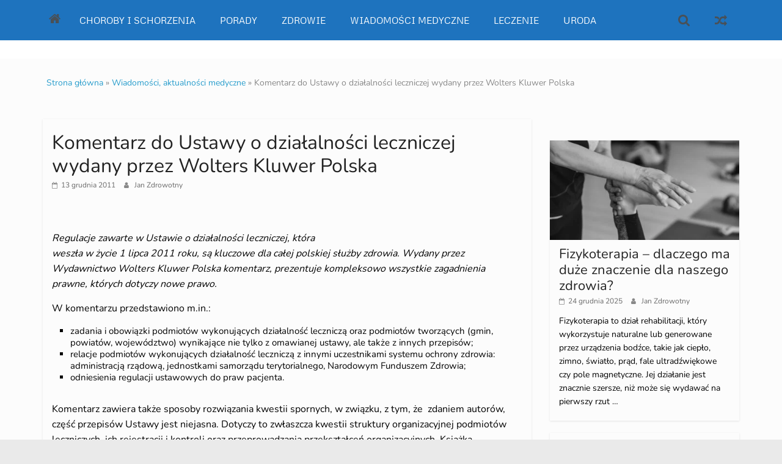

--- FILE ---
content_type: text/html; charset=UTF-8
request_url: https://medyczne24h.pl/komentarz-do-ustawy-o-dzialalnosci-leczniczej-wydany-przez-wolters-kluwer-polska.html
body_size: 23658
content:
<!DOCTYPE html><html lang="pl-PL"><head><meta charset="UTF-8" /><meta name="viewport" content="width=device-width, initial-scale=1"><link rel="profile" href="http://gmpg.org/xfn/11" /><meta name='robots' content='index, follow, max-image-preview:large, max-snippet:-1, max-video-preview:-1' /><title>Komentarz do Ustawy o działalności leczniczej wydany przez Wolters Kluwer Polska</title><link rel="canonical" href="https://medyczne24h.pl/komentarz-do-ustawy-o-dzialalnosci-leczniczej-wydany-przez-wolters-kluwer-polska.html" /><meta property="og:locale" content="pl_PL" /><meta property="og:type" content="article" /><meta property="og:title" content="Komentarz do Ustawy o działalności leczniczej wydany przez Wolters Kluwer Polska" /><meta property="og:description" content="Regulacje zawarte w Ustawie o dzia&#322;alno&#347;ci leczniczej, kt&oacute;ra wesz&#322;a w &#380;ycie 1 lipca 2011 roku, s&#261; kluczowe dla ca&#322;ej polskiej s&#322;u&#380;by zdrowia. Wydany przez Wydawnictwo Wolters Kluwer Polska komentarz, prezentuje kompleksowo wszystkie zagadnienia prawne, kt&oacute;rych ..." /><meta property="og:url" content="https://medyczne24h.pl/komentarz-do-ustawy-o-dzialalnosci-leczniczej-wydany-przez-wolters-kluwer-polska.html" /><meta property="og:site_name" content="Medyczne informacje, porady oraz produkty" /><meta property="article:published_time" content="2011-12-13T07:59:04+00:00" /><meta property="article:modified_time" content="2022-11-29T18:19:06+00:00" /><meta name="author" content="Jan Zdrowotny" /><meta name="twitter:card" content="summary_large_image" /><meta name="twitter:label1" content="Napisane przez" /><meta name="twitter:data1" content="Jan Zdrowotny" /><meta name="twitter:label2" content="Szacowany czas czytania" /><meta name="twitter:data2" content="1 minuta" /> <script type="application/ld+json" class="yoast-schema-graph">{"@context":"https://schema.org","@graph":[{"@type":"Article","@id":"https://medyczne24h.pl/komentarz-do-ustawy-o-dzialalnosci-leczniczej-wydany-przez-wolters-kluwer-polska.html#article","isPartOf":{"@id":"https://medyczne24h.pl/komentarz-do-ustawy-o-dzialalnosci-leczniczej-wydany-przez-wolters-kluwer-polska.html"},"author":{"name":"Jan Zdrowotny","@id":"https://medyczne24h.pl/#/schema/person/b2073b8b96988a0c260e5fa0f21b15a3"},"headline":"Komentarz do Ustawy o działalności leczniczej wydany przez Wolters Kluwer Polska","datePublished":"2011-12-13T07:59:04+00:00","dateModified":"2022-11-29T18:19:06+00:00","mainEntityOfPage":{"@id":"https://medyczne24h.pl/komentarz-do-ustawy-o-dzialalnosci-leczniczej-wydany-przez-wolters-kluwer-polska.html"},"wordCount":284,"commentCount":0,"publisher":{"@id":"https://medyczne24h.pl/#organization"},"articleSection":["Wiadomości, aktualności medyczne"],"inLanguage":"pl-PL"},{"@type":"WebPage","@id":"https://medyczne24h.pl/komentarz-do-ustawy-o-dzialalnosci-leczniczej-wydany-przez-wolters-kluwer-polska.html","url":"https://medyczne24h.pl/komentarz-do-ustawy-o-dzialalnosci-leczniczej-wydany-przez-wolters-kluwer-polska.html","name":"Komentarz do Ustawy o działalności leczniczej wydany przez Wolters Kluwer Polska","isPartOf":{"@id":"https://medyczne24h.pl/#website"},"datePublished":"2011-12-13T07:59:04+00:00","dateModified":"2022-11-29T18:19:06+00:00","breadcrumb":{"@id":"https://medyczne24h.pl/komentarz-do-ustawy-o-dzialalnosci-leczniczej-wydany-przez-wolters-kluwer-polska.html#breadcrumb"},"inLanguage":"pl-PL","potentialAction":[{"@type":"ReadAction","target":["https://medyczne24h.pl/komentarz-do-ustawy-o-dzialalnosci-leczniczej-wydany-przez-wolters-kluwer-polska.html"]}]},{"@type":"BreadcrumbList","@id":"https://medyczne24h.pl/komentarz-do-ustawy-o-dzialalnosci-leczniczej-wydany-przez-wolters-kluwer-polska.html#breadcrumb","itemListElement":[{"@type":"ListItem","position":1,"name":"Strona główna","item":"https://medyczne24h.pl/"},{"@type":"ListItem","position":2,"name":"Wiadomości, aktualności medyczne","item":"https://medyczne24h.pl/informacje/wiadomosci-aktualnosci"},{"@type":"ListItem","position":3,"name":"Komentarz do Ustawy o działalności leczniczej wydany przez Wolters Kluwer Polska"}]},{"@type":"WebSite","@id":"https://medyczne24h.pl/#website","url":"https://medyczne24h.pl/","name":"Medyczne informacje, porady oraz produkty","description":"Portal medyczny","publisher":{"@id":"https://medyczne24h.pl/#organization"},"potentialAction":[{"@type":"SearchAction","target":{"@type":"EntryPoint","urlTemplate":"https://medyczne24h.pl/?s={search_term_string}"},"query-input":"required name=search_term_string"}],"inLanguage":"pl-PL"},{"@type":"Organization","@id":"https://medyczne24h.pl/#organization","name":"Medyczne informacje, porady oraz produkty","url":"https://medyczne24h.pl/","logo":{"@type":"ImageObject","inLanguage":"pl-PL","@id":"https://medyczne24h.pl/#/schema/logo/image/","url":"https://medyczne24h.pl/wp-content/uploads/2022/11/fot.1.jpg","contentUrl":"https://medyczne24h.pl/wp-content/uploads/2022/11/fot.1.jpg","width":760,"height":507,"caption":"Medyczne informacje, porady oraz produkty"},"image":{"@id":"https://medyczne24h.pl/#/schema/logo/image/"}},{"@type":"Person","@id":"https://medyczne24h.pl/#/schema/person/b2073b8b96988a0c260e5fa0f21b15a3","name":"Jan Zdrowotny","image":{"@type":"ImageObject","inLanguage":"pl-PL","@id":"https://medyczne24h.pl/#/schema/person/image/","url":"https://secure.gravatar.com/avatar/f4c194b09a4012a68b9f5aa504680817bf33ae06cf5d53c0c83ae7917e471bce?s=96&d=mm&r=g","contentUrl":"https://secure.gravatar.com/avatar/f4c194b09a4012a68b9f5aa504680817bf33ae06cf5d53c0c83ae7917e471bce?s=96&d=mm&r=g","caption":"Jan Zdrowotny"},"description":"Jan Zdrowotny, jest naszym specjalistą od różnych informacji medycznych, jest postacią wybitną w swojej dziedzinie. Jego głęboka wiedza i doświadczenie w medycynie czynią go cenionym ekspertem, zarówno wśród pacjentów, jak i kolegów z branży. Zdrowotny jest znany z umiejętności przekazywania skomplikowanych informacji medycznych w sposób zrozumiały dla szerokiej publiczności, co przyczynia się do lepszego zrozumienia i świadomości zdrowotnej w społeczeństwie. Jego praca ma istotny wpływ na poprawę jakości opieki zdrowotnej oraz edukację pacjentów w zakresie różnych zagadnień medycznych.","sameAs":["http://medyczne24h.pl"],"url":"https://medyczne24h.pl/author/admin"}]}</script> <link rel='dns-prefetch' href='//www.googletagmanager.com' /><link rel='dns-prefetch' href='//pagead2.googlesyndication.com' /><link rel="alternate" type="application/rss+xml" title="Medyczne informacje, porady oraz produkty &raquo; Kanał z wpisami" href="https://medyczne24h.pl/feed" /><link rel="alternate" title="oEmbed (JSON)" type="application/json+oembed" href="https://medyczne24h.pl/wp-json/oembed/1.0/embed?url=https%3A%2F%2Fmedyczne24h.pl%2Fkomentarz-do-ustawy-o-dzialalnosci-leczniczej-wydany-przez-wolters-kluwer-polska.html" /><link rel="alternate" title="oEmbed (XML)" type="text/xml+oembed" href="https://medyczne24h.pl/wp-json/oembed/1.0/embed?url=https%3A%2F%2Fmedyczne24h.pl%2Fkomentarz-do-ustawy-o-dzialalnosci-leczniczej-wydany-przez-wolters-kluwer-polska.html&#038;format=xml" /><style id='wp-img-auto-sizes-contain-inline-css' type='text/css'>img:is([sizes=auto i],[sizes^="auto," i]){contain-intrinsic-size:3000px 1500px}</style><style id='wp-emoji-styles-inline-css' type='text/css'>img.wp-smiley,img.emoji{display:inline!important;border:none!important;box-shadow:none!important;height:1em!important;width:1em!important;margin:0 0.07em!important;vertical-align:-0.1em!important;background:none!important;padding:0!important}</style><link data-optimized="1" rel='stylesheet' id='wp-block-library-css' href='https://medyczne24h.pl/wp-content/litespeed/css/4e87a033d2b06e8d4bcc147f358bcff7.css?ver=856e2' type='text/css' media='all' /><style id='wp-block-heading-inline-css' type='text/css'>h1:where(.wp-block-heading).has-background,h2:where(.wp-block-heading).has-background,h3:where(.wp-block-heading).has-background,h4:where(.wp-block-heading).has-background,h5:where(.wp-block-heading).has-background,h6:where(.wp-block-heading).has-background{padding:1.25em 2.375em}h1.has-text-align-left[style*=writing-mode]:where([style*=vertical-lr]),h1.has-text-align-right[style*=writing-mode]:where([style*=vertical-rl]),h2.has-text-align-left[style*=writing-mode]:where([style*=vertical-lr]),h2.has-text-align-right[style*=writing-mode]:where([style*=vertical-rl]),h3.has-text-align-left[style*=writing-mode]:where([style*=vertical-lr]),h3.has-text-align-right[style*=writing-mode]:where([style*=vertical-rl]),h4.has-text-align-left[style*=writing-mode]:where([style*=vertical-lr]),h4.has-text-align-right[style*=writing-mode]:where([style*=vertical-rl]),h5.has-text-align-left[style*=writing-mode]:where([style*=vertical-lr]),h5.has-text-align-right[style*=writing-mode]:where([style*=vertical-rl]),h6.has-text-align-left[style*=writing-mode]:where([style*=vertical-lr]),h6.has-text-align-right[style*=writing-mode]:where([style*=vertical-rl]){rotate:180deg}</style><style id='wp-block-paragraph-inline-css' type='text/css'>.is-small-text{font-size:.875em}.is-regular-text{font-size:1em}.is-large-text{font-size:2.25em}.is-larger-text{font-size:3em}.has-drop-cap:not(:focus):first-letter{float:left;font-size:8.4em;font-style:normal;font-weight:100;line-height:.68;margin:.05em .1em 0 0;text-transform:uppercase}body.rtl .has-drop-cap:not(:focus):first-letter{float:none;margin-left:.1em}p.has-drop-cap.has-background{overflow:hidden}:root :where(p.has-background){padding:1.25em 2.375em}:where(p.has-text-color:not(.has-link-color)) a{color:inherit}p.has-text-align-left[style*="writing-mode:vertical-lr"],p.has-text-align-right[style*="writing-mode:vertical-rl"]{rotate:180deg}</style><style id='global-styles-inline-css' type='text/css'>:root{--wp--preset--aspect-ratio--square:1;--wp--preset--aspect-ratio--4-3:4/3;--wp--preset--aspect-ratio--3-4:3/4;--wp--preset--aspect-ratio--3-2:3/2;--wp--preset--aspect-ratio--2-3:2/3;--wp--preset--aspect-ratio--16-9:16/9;--wp--preset--aspect-ratio--9-16:9/16;--wp--preset--color--black:#000000;--wp--preset--color--cyan-bluish-gray:#abb8c3;--wp--preset--color--white:#ffffff;--wp--preset--color--pale-pink:#f78da7;--wp--preset--color--vivid-red:#cf2e2e;--wp--preset--color--luminous-vivid-orange:#ff6900;--wp--preset--color--luminous-vivid-amber:#fcb900;--wp--preset--color--light-green-cyan:#7bdcb5;--wp--preset--color--vivid-green-cyan:#00d084;--wp--preset--color--pale-cyan-blue:#8ed1fc;--wp--preset--color--vivid-cyan-blue:#0693e3;--wp--preset--color--vivid-purple:#9b51e0;--wp--preset--gradient--vivid-cyan-blue-to-vivid-purple:linear-gradient(135deg,rgb(6,147,227) 0%,rgb(155,81,224) 100%);--wp--preset--gradient--light-green-cyan-to-vivid-green-cyan:linear-gradient(135deg,rgb(122,220,180) 0%,rgb(0,208,130) 100%);--wp--preset--gradient--luminous-vivid-amber-to-luminous-vivid-orange:linear-gradient(135deg,rgb(252,185,0) 0%,rgb(255,105,0) 100%);--wp--preset--gradient--luminous-vivid-orange-to-vivid-red:linear-gradient(135deg,rgb(255,105,0) 0%,rgb(207,46,46) 100%);--wp--preset--gradient--very-light-gray-to-cyan-bluish-gray:linear-gradient(135deg,rgb(238,238,238) 0%,rgb(169,184,195) 100%);--wp--preset--gradient--cool-to-warm-spectrum:linear-gradient(135deg,rgb(74,234,220) 0%,rgb(151,120,209) 20%,rgb(207,42,186) 40%,rgb(238,44,130) 60%,rgb(251,105,98) 80%,rgb(254,248,76) 100%);--wp--preset--gradient--blush-light-purple:linear-gradient(135deg,rgb(255,206,236) 0%,rgb(152,150,240) 100%);--wp--preset--gradient--blush-bordeaux:linear-gradient(135deg,rgb(254,205,165) 0%,rgb(254,45,45) 50%,rgb(107,0,62) 100%);--wp--preset--gradient--luminous-dusk:linear-gradient(135deg,rgb(255,203,112) 0%,rgb(199,81,192) 50%,rgb(65,88,208) 100%);--wp--preset--gradient--pale-ocean:linear-gradient(135deg,rgb(255,245,203) 0%,rgb(182,227,212) 50%,rgb(51,167,181) 100%);--wp--preset--gradient--electric-grass:linear-gradient(135deg,rgb(202,248,128) 0%,rgb(113,206,126) 100%);--wp--preset--gradient--midnight:linear-gradient(135deg,rgb(2,3,129) 0%,rgb(40,116,252) 100%);--wp--preset--font-size--small:13px;--wp--preset--font-size--medium:20px;--wp--preset--font-size--large:36px;--wp--preset--font-size--x-large:42px;--wp--preset--spacing--20:0.44rem;--wp--preset--spacing--30:0.67rem;--wp--preset--spacing--40:1rem;--wp--preset--spacing--50:1.5rem;--wp--preset--spacing--60:2.25rem;--wp--preset--spacing--70:3.38rem;--wp--preset--spacing--80:5.06rem;--wp--preset--shadow--natural:6px 6px 9px rgba(0, 0, 0, 0.2);--wp--preset--shadow--deep:12px 12px 50px rgba(0, 0, 0, 0.4);--wp--preset--shadow--sharp:6px 6px 0px rgba(0, 0, 0, 0.2);--wp--preset--shadow--outlined:6px 6px 0px -3px rgb(255, 255, 255), 6px 6px rgb(0, 0, 0);--wp--preset--shadow--crisp:6px 6px 0px rgb(0, 0, 0)}:where(.is-layout-flex){gap:.5em}:where(.is-layout-grid){gap:.5em}body .is-layout-flex{display:flex}.is-layout-flex{flex-wrap:wrap;align-items:center}.is-layout-flex>:is(*,div){margin:0}body .is-layout-grid{display:grid}.is-layout-grid>:is(*,div){margin:0}:where(.wp-block-columns.is-layout-flex){gap:2em}:where(.wp-block-columns.is-layout-grid){gap:2em}:where(.wp-block-post-template.is-layout-flex){gap:1.25em}:where(.wp-block-post-template.is-layout-grid){gap:1.25em}.has-black-color{color:var(--wp--preset--color--black)!important}.has-cyan-bluish-gray-color{color:var(--wp--preset--color--cyan-bluish-gray)!important}.has-white-color{color:var(--wp--preset--color--white)!important}.has-pale-pink-color{color:var(--wp--preset--color--pale-pink)!important}.has-vivid-red-color{color:var(--wp--preset--color--vivid-red)!important}.has-luminous-vivid-orange-color{color:var(--wp--preset--color--luminous-vivid-orange)!important}.has-luminous-vivid-amber-color{color:var(--wp--preset--color--luminous-vivid-amber)!important}.has-light-green-cyan-color{color:var(--wp--preset--color--light-green-cyan)!important}.has-vivid-green-cyan-color{color:var(--wp--preset--color--vivid-green-cyan)!important}.has-pale-cyan-blue-color{color:var(--wp--preset--color--pale-cyan-blue)!important}.has-vivid-cyan-blue-color{color:var(--wp--preset--color--vivid-cyan-blue)!important}.has-vivid-purple-color{color:var(--wp--preset--color--vivid-purple)!important}.has-black-background-color{background-color:var(--wp--preset--color--black)!important}.has-cyan-bluish-gray-background-color{background-color:var(--wp--preset--color--cyan-bluish-gray)!important}.has-white-background-color{background-color:var(--wp--preset--color--white)!important}.has-pale-pink-background-color{background-color:var(--wp--preset--color--pale-pink)!important}.has-vivid-red-background-color{background-color:var(--wp--preset--color--vivid-red)!important}.has-luminous-vivid-orange-background-color{background-color:var(--wp--preset--color--luminous-vivid-orange)!important}.has-luminous-vivid-amber-background-color{background-color:var(--wp--preset--color--luminous-vivid-amber)!important}.has-light-green-cyan-background-color{background-color:var(--wp--preset--color--light-green-cyan)!important}.has-vivid-green-cyan-background-color{background-color:var(--wp--preset--color--vivid-green-cyan)!important}.has-pale-cyan-blue-background-color{background-color:var(--wp--preset--color--pale-cyan-blue)!important}.has-vivid-cyan-blue-background-color{background-color:var(--wp--preset--color--vivid-cyan-blue)!important}.has-vivid-purple-background-color{background-color:var(--wp--preset--color--vivid-purple)!important}.has-black-border-color{border-color:var(--wp--preset--color--black)!important}.has-cyan-bluish-gray-border-color{border-color:var(--wp--preset--color--cyan-bluish-gray)!important}.has-white-border-color{border-color:var(--wp--preset--color--white)!important}.has-pale-pink-border-color{border-color:var(--wp--preset--color--pale-pink)!important}.has-vivid-red-border-color{border-color:var(--wp--preset--color--vivid-red)!important}.has-luminous-vivid-orange-border-color{border-color:var(--wp--preset--color--luminous-vivid-orange)!important}.has-luminous-vivid-amber-border-color{border-color:var(--wp--preset--color--luminous-vivid-amber)!important}.has-light-green-cyan-border-color{border-color:var(--wp--preset--color--light-green-cyan)!important}.has-vivid-green-cyan-border-color{border-color:var(--wp--preset--color--vivid-green-cyan)!important}.has-pale-cyan-blue-border-color{border-color:var(--wp--preset--color--pale-cyan-blue)!important}.has-vivid-cyan-blue-border-color{border-color:var(--wp--preset--color--vivid-cyan-blue)!important}.has-vivid-purple-border-color{border-color:var(--wp--preset--color--vivid-purple)!important}.has-vivid-cyan-blue-to-vivid-purple-gradient-background{background:var(--wp--preset--gradient--vivid-cyan-blue-to-vivid-purple)!important}.has-light-green-cyan-to-vivid-green-cyan-gradient-background{background:var(--wp--preset--gradient--light-green-cyan-to-vivid-green-cyan)!important}.has-luminous-vivid-amber-to-luminous-vivid-orange-gradient-background{background:var(--wp--preset--gradient--luminous-vivid-amber-to-luminous-vivid-orange)!important}.has-luminous-vivid-orange-to-vivid-red-gradient-background{background:var(--wp--preset--gradient--luminous-vivid-orange-to-vivid-red)!important}.has-very-light-gray-to-cyan-bluish-gray-gradient-background{background:var(--wp--preset--gradient--very-light-gray-to-cyan-bluish-gray)!important}.has-cool-to-warm-spectrum-gradient-background{background:var(--wp--preset--gradient--cool-to-warm-spectrum)!important}.has-blush-light-purple-gradient-background{background:var(--wp--preset--gradient--blush-light-purple)!important}.has-blush-bordeaux-gradient-background{background:var(--wp--preset--gradient--blush-bordeaux)!important}.has-luminous-dusk-gradient-background{background:var(--wp--preset--gradient--luminous-dusk)!important}.has-pale-ocean-gradient-background{background:var(--wp--preset--gradient--pale-ocean)!important}.has-electric-grass-gradient-background{background:var(--wp--preset--gradient--electric-grass)!important}.has-midnight-gradient-background{background:var(--wp--preset--gradient--midnight)!important}.has-small-font-size{font-size:var(--wp--preset--font-size--small)!important}.has-medium-font-size{font-size:var(--wp--preset--font-size--medium)!important}.has-large-font-size{font-size:var(--wp--preset--font-size--large)!important}.has-x-large-font-size{font-size:var(--wp--preset--font-size--x-large)!important}</style><style id='classic-theme-styles-inline-css' type='text/css'>/*! This file is auto-generated */
.wp-block-button__link{color:#fff;background-color:#32373c;border-radius:9999px;box-shadow:none;text-decoration:none;padding:calc(.667em + 2px) calc(1.333em + 2px);font-size:1.125em}.wp-block-file__button{background:#32373c;color:#fff;text-decoration:none}</style><link data-optimized="1" rel='stylesheet' id='dashicons-css' href='https://medyczne24h.pl/wp-content/litespeed/css/545a227e6f21c471d302820392d780bd.css?ver=17e6e' type='text/css' media='all' /><link data-optimized="1" rel='stylesheet' id='everest-forms-general-css' href='https://medyczne24h.pl/wp-content/litespeed/css/5f0fe7425d7bc6c3000f09521cc0e101.css?ver=fa1e6' type='text/css' media='all' /><link data-optimized="1" rel='stylesheet' id='jquery-intl-tel-input-css' href='https://medyczne24h.pl/wp-content/litespeed/css/064d82f749ee303288441c72d6f7fefa.css?ver=37ebd' type='text/css' media='all' /><link data-optimized="1" rel='stylesheet' id='colormag_style-css' href='https://medyczne24h.pl/wp-content/litespeed/css/883f4d5b5ff9d459021a30bc6db922d6.css?ver=8a9e3' type='text/css' media='all' /><style id='colormag_style-inline-css' type='text/css'>.colormag-button,blockquote,button,input[type=reset],input[type=button],input[type=submit],.home-icon.front_page_on,.main-navigation a:hover,.main-navigation ul li ul li a:hover,.main-navigation ul li ul li:hover>a,.main-navigation ul li.current-menu-ancestor>a,.main-navigation ul li.current-menu-item ul li a:hover,.main-navigation ul li.current-menu-item>a,.main-navigation ul li.current_page_ancestor>a,.main-navigation ul li.current_page_item>a,.main-navigation ul li:hover>a,.main-small-navigation li a:hover,.site-header .menu-toggle:hover,.colormag-header-classic .main-navigation ul ul.sub-menu li:hover>a,.colormag-header-classic .main-navigation ul ul.sub-menu li.current-menu-ancestor>a,.colormag-header-classic .main-navigation ul ul.sub-menu li.current-menu-item>a,.colormag-header-clean #site-navigation .menu-toggle:hover,.colormag-header-clean #site-navigation.main-small-navigation .menu-toggle,.colormag-header-classic #site-navigation.main-small-navigation .menu-toggle,#masthead .main-small-navigation li:hover>a,#masthead .main-small-navigation li.current-page-ancestor>a,#masthead .main-small-navigation li.current-menu-ancestor>a,#masthead .main-small-navigation li.current-page-item>a,#masthead .main-small-navigation li.current-menu-item>a,.colormag-header-classic #site-navigation .menu-toggle:hover,.main-navigation ul li.focus>a,.colormag-header-classic .main-navigation ul ul.sub-menu li.focus>a,.main-small-navigation .current-menu-item>a,.main-small-navigation .current_page_item>a,.colormag-header-clean .main-small-navigation li:hover>a,.colormag-header-clean .main-small-navigation li.current-page-ancestor>a,.colormag-header-clean .main-small-navigation li.current-menu-ancestor>a,.colormag-header-clean .main-small-navigation li.current-page-item>a,.colormag-header-clean .main-small-navigation li.current-menu-item>a,.fa.search-top:hover,.widget_featured_posts .article-content .above-entry-meta .cat-links a,.widget_call_to_action .btn--primary,.colormag-footer--classic .footer-widgets-area .widget-title span::before,.colormag-footer--classic-bordered .footer-widgets-area .widget-title span::before,.widget_featured_posts .widget-title span,.widget_featured_slider .slide-content .above-entry-meta .cat-links a,.widget_highlighted_posts .article-content .above-entry-meta .cat-links a,.category-slide-next,.category-slide-prev,.slide-next,.slide-prev,.tabbed-widget ul li,#content .wp-pagenavi .current,#content .wp-pagenavi a:hover,#secondary .widget-title span,#content .post .article-content .above-entry-meta .cat-links a,.page-header .page-title span,.entry-meta .post-format i,.format-link,.more-link,.infinite-scroll .tg-infinite-scroll,.no-more-post-text,.pagination span,.comments-area .comment-author-link span,.footer-widgets-area .widget-title span,.advertisement_above_footer .widget-title span,.sub-toggle,.error,#primary .widget-title span,.related-posts-wrapper.style-three .article-content .entry-title a:hover:before,.widget_slider_area .widget-title span,.widget_beside_slider .widget-title span,.top-full-width-sidebar .widget-title span,.wp-block-quote,.wp-block-quote.is-style-large,.wp-block-quote.has-text-align-right,.page-numbers .current{background-color:#6796bf}a,#masthead .main-small-navigation li:hover>.sub-toggle i,#masthead .main-small-navigation li.current-page-ancestor>.sub-toggle i,#masthead .main-small-navigation li.current-menu-ancestor>.sub-toggle i,#masthead .main-small-navigation li.current-page-item>.sub-toggle i,#masthead .main-small-navigation li.current-menu-item>.sub-toggle i,.colormag-header-classic .main-navigation ul li.current-menu-item>a,.colormag-header-classic .main-navigation ul li.current_page_item>a,.colormag-header-classic .main-navigation ul li:hover>a,.colormag-header-classic .main-navigation ul li.focus>a .colormag-header-classic #site-navigation .fa.search-top:hover,.colormag-header-classic #site-navigation.main-small-navigation .random-post a:hover .fa-random,.colormag-header-classic #site-navigation.main-navigation .random-post a:hover .fa-random,.colormag-header-classic .breaking-news .newsticker a:hover,.dark-skin .colormag-header-classic #site-navigation.main-navigation .home-icon:hover .fa,.colormag-header-classic .main-navigation .home-icon a:hover .fa,.byline a:hover,.comments a:hover,.edit-link a:hover,.posted-on a:hover,.social-links:not(.search-random-icons-container .social-links) i.fa:hover,.tag-links a:hover,.colormag-header-clean .social-links li:hover i.fa,.colormag-header-classic .social-links li:hover i.fa,.colormag-header-clean .breaking-news .newsticker a:hover,.widget_featured_posts .article-content .entry-title a:hover,.widget_featured_slider .slide-content .below-entry-meta .byline a:hover,.widget_featured_slider .slide-content .below-entry-meta .comments a:hover,.widget_featured_slider .slide-content .below-entry-meta .posted-on a:hover,.widget_featured_slider .slide-content .entry-title a:hover,.widget_block_picture_news.widget_featured_posts .article-content .entry-title a:hover,.widget_highlighted_posts .article-content .below-entry-meta .byline a:hover,.widget_highlighted_posts .article-content .below-entry-meta .comments a:hover,.widget_highlighted_posts .article-content .below-entry-meta .posted-on a:hover,.widget_highlighted_posts .article-content .entry-title a:hover,i.fa-arrow-up,i.fa-arrow-down,#site-title a,#content .post .article-content .entry-title a:hover,.entry-meta .byline i,.entry-meta .cat-links i,.entry-meta a,.post .entry-title a:hover,.search .entry-title a:hover,.entry-meta .comments-link a:hover,.entry-meta .edit-link a:hover,.entry-meta .posted-on a:hover,.entry-meta .tag-links a:hover,.single #content .tags a:hover,.count,.next a:hover,.previous a:hover,.related-posts-main-title .fa,.single-related-posts .article-content .entry-title a:hover,.pagination a span:hover,#content .comments-area a.comment-edit-link:hover,#content .comments-area a.comment-permalink:hover,#content .comments-area article header cite a:hover,.comments-area .comment-author-link a:hover,.comment .comment-reply-link:hover,.nav-next a,.nav-previous a,#colophon .footer-menu ul li a:hover,.footer-widgets-area a:hover,a#scroll-up i,.main-small-navigation li.current-menu-item>.sub-toggle i,.num-404,.related-posts-wrapper-flyout .entry-title a:hover,.human-diff-time .human-diff-time-display:hover{color:#6796bf}#site-navigation{border-top-color:#6796bf}colormag-header-classic .main-navigation ul ul.sub-menu li:hover,.colormag-header-classic .main-navigation ul>li:hover>a,.colormag-header-classic .main-navigation ul>li.current-menu-item>a,.colormag-header-classic .main-navigation ul>li.current-menu-ancestor>a,.colormag-header-classic .main-navigation ul ul.sub-menu li:hover,.colormag-header-classic .main-navigation ul ul.sub-menu li.current-menu-ancestor,.colormag-header-classic .main-navigation ul ul.sub-menu li.current-menu-item,.colormag-header-classic .main-navigation ul ul.sub-menu li.focus,colormag-header-classic .main-navigation ul ul.sub-menu li.current-menu-ancestor,colormag-header-classic .main-navigation ul ul.sub-menu li.current-menu-item,colormag-header-classic #site-navigation .menu-toggle:hover,colormag-header-classic #site-navigation.main-small-navigation .menu-toggle,colormag-header-classic .main-navigation ul>li:hover>a,colormag-header-classic .main-navigation ul>li.current-menu-item>a,colormag-header-classic .main-navigation ul>li.current-menu-ancestor>a,.colormag-header-classic .main-navigation ul li.focus>a,.pagination a span:hover{border-color:#6796bf}.widget_featured_posts .widget-title,#secondary .widget-title,#tertiary .widget-title,.page-header .page-title,.footer-widgets-area .widget-title,.advertisement_above_footer .widget-title,#primary .widget-title,.widget_slider_area .widget-title,.widget_beside_slider .widget-title,.top-full-width-sidebar .widget-title{border-bottom-color:#6796bf}.elementor .elementor-widget-wrap .tg-module-wrapper .module-title span,.elementor .elementor-widget-wrap .tg-module-wrapper .tg-post-category,.elementor .elementor-widget-wrap .tg-module-wrapper.tg-module-block.tg-module-block--style-5 .tg_module_block .read-more,.elementor .elementor-widget-wrap .tg-module-wrapper tg-module-block.tg-module-block--style-10 .tg_module_block.tg_module_block--list-small:before{background-color:#6796bf}.elementor .elementor-widget-wrap .tg-module-wrapper .tg-module-meta .tg-module-comments a:hover,.elementor .elementor-widget-wrap .tg-module-wrapper .tg-module-meta .tg-post-auther-name a:hover,.elementor .elementor-widget-wrap .tg-module-wrapper .tg-module-meta .tg-post-date a:hover,.elementor .elementor-widget-wrap .tg-module-wrapper .tg-module-title:hover a,.elementor .elementor-widget-wrap .tg-module-wrapper.tg-module-block.tg-module-block--style-7 .tg_module_block--white .tg-module-comments a:hover,.elementor .elementor-widget-wrap .tg-module-wrapper.tg-module-block.tg-module-block--style-7 .tg_module_block--white .tg-post-auther-name a:hover,.elementor .elementor-widget-wrap .tg-module-wrapper.tg-module-block.tg-module-block--style-7 .tg_module_block--white .tg-post-date a:hover,.elementor .elementor-widget-wrap .tg-module-wrapper.tg-module-grid .tg_module_grid .tg-module-info .tg-module-meta a:hover,.elementor .elementor-widget-wrap .tg-module-wrapper.tg-module-block.tg-module-block--style-7 .tg_module_block--white .tg-module-title a:hover,.elementor .elementor-widget-wrap .tg-trending-news .trending-news-wrapper a:hover,.elementor .elementor-widget-wrap .tg-trending-news .swiper-controls .swiper-button-next:hover,.elementor .elementor-widget-wrap .tg-trending-news .swiper-controls .swiper-button-prev:hover,.elementor .elementor-widget-wrap .tg-module-wrapper.tg-module-block.tg-module-block--style-10 .tg_module_block--white .tg-module-title a:hover,.elementor .elementor-widget-wrap .tg-module-wrapper.tg-module-block.tg-module-block--style-10 .tg_module_block--white .tg-post-auther-name a:hover,.elementor .elementor-widget-wrap .tg-module-wrapper.tg-module-block.tg-module-block--style-10 .tg_module_block--white .tg-post-date a:hover,.elementor .elementor-widget-wrap .tg-module-wrapper.tg-module-block.tg-module-block--style-10 .tg_module_block--white .tg-module-comments a:hover{color:#6796bf}.elementor .elementor-widget-wrap .tg-trending-news .swiper-controls .swiper-button-next:hover,.elementor .elementor-widget-wrap .tg-trending-news .swiper-controls .swiper-button-prev:hover{border-color:#6796bf}.entry-content a{color:#289dcc}#site-title a{color:#000}#site-title a{font-family:Noto Serif}#site-description{font-family:Noto Sans}.main-navigation a:hover,.main-navigation ul li.current-menu-item a,.main-navigation ul li ul li.current-menu-item a,.main-navigation ul li.current_page_ancestor a,.main-navigation ul li.current-menu-ancestor a,.main-navigation ul li.current_page_item a,.main-navigation ul li:hover>a,.main-navigation ul li ul li a:hover,.main-navigation ul li ul li:hover>a,.main-navigation ul li.current-menu-item ul li a:hover,.main-navigation li.page_item_has_children.current-menu-item>a::after{color:#fff}#site-navigation,.colormag-header-clean #site-navigation .inner-wrap,.colormag-header-clean--full-width #site-navigation{background-color:#1e73be}#site-navigation{border-top-color:#fff}.main-navigation ul li a{font-family:Metrophobic;font-weight:400;font-size:15px}.post .entry-title,#content .post .article-content .entry-title a,#content .post .single-title-above .entry-title a{color:#222}.type-page .entry-title,.type-page .entry-title a{color:#222}.below-entry-meta .posted-on a,.below-entry-meta .byline a,.below-entry-meta .comments a,.below-entry-meta .tag-links a,.below-entry-meta .edit-link a,.below-entry-meta .human-diff-time .human-diff-time-display,#content .post .article-content .below-entry-meta .total-views{color:#686868}.colormag-button,input[type="reset"],input[type="button"],input[type="submit"],button,.more-link span{font-family:Open Sans}#main{background-color:#fcfcfc}.colormag-button,input[type="reset"],input[type="button"],input[type="submit"],button,.more-link{background-color:#c05c13}#colophon,.footer-widgets-wrapper{background-image:url(https://themegrilldemos.com/colormag-pro-news-portal/wp-content/uploads/sites/104/2022/03/menu-BG.png)}.footer-socket-wrapper{background-color:#e8e8e8}.footer-socket-wrapper .copyright{color:#444}.footer-socket-wrapper .copyright a{color:#444}#colophon .footer-menu ul li a{color:#222}.footer-socket-wrapper .copyright{font-size:12px}.footer-widgets-wrapper{background-color:#fff}#colophon .tg-upper-footer-widgets .widget{background-color:#e8ecec}body,button,input,select,textarea{color:#020202}h1,h2,h3,h4,h5,h6{color:#0c0c0c}.footer-widgets-area .widget-title span{color:#000}.footer-widgets-area,.footer-widgets-area p{color:#444}.footer-widgets-area a{color:#2b2b2b}.footer-widgets-area a:hover{color:#260505}body,button,input,select,textarea,blockquote p,.entry-meta,.more-link,dl,.previous a,.next a,.nav-previous a,.nav-next a,#respond h3#reply-title #cancel-comment-reply-link,#respond form input[type="text"],#respond form textarea,#secondary .widget,.error-404 .widget{font-family:Nunito;font-size:16px;line-height:1.4}h1,h2,h3,h4,h5,h6{font-family:Nunito}h4{font-size:29px}#secondary .widget-title,#tertiary .widget-title{font-size:15px}.footer-widgets-wrapper,.footer-socket-wrapper,.colormag-footer--classic .footer-socket-wrapper{background-color:#fff0}.main-navigation .menunav-menu>li.menu-item-object-category>a{position:relative}.main-navigation .menunav-menu>li.menu-item-object-category>a::before{content:"";position:absolute;top:-4px;left:0;right:0;height:4px;z-index:10;transition:width .35s}</style><link data-optimized="1" rel='stylesheet' id='colormag_googlefonts-css' href='https://medyczne24h.pl/wp-content/litespeed/css/62c6ad0b9f132de0ea1405d4af2e7b81.css?ver=31bb1' type='text/css' media='all' /><link data-optimized="1" rel='stylesheet' id='colormag-featured-image-popup-css-css' href='https://medyczne24h.pl/wp-content/litespeed/css/58c7280d267e68e436fd0ea0e0c95bf3.css?ver=efdaa' type='text/css' media='all' /><link data-optimized="1" rel='stylesheet' id='colormag-fontawesome-css' href='https://medyczne24h.pl/wp-content/litespeed/css/87a896b4fc8a3c8830f3eeac1d8e3838.css?ver=2bc5a' type='text/css' media='all' /><style id='quads-styles-inline-css' type='text/css'>.quads-location ins.adsbygoogle{background:transparent!important}.quads-location .quads_rotator_img{opacity:1!important}.quads.quads_ad_container{display:grid;grid-template-columns:auto;grid-gap:10px;padding:10px}.grid_image{animation:fadeIn 0.5s;-webkit-animation:fadeIn 0.5s;-moz-animation:fadeIn 0.5s;-o-animation:fadeIn 0.5s;-ms-animation:fadeIn 0.5s}.quads-ad-label{font-size:12px;text-align:center;color:#333}.quads_click_impression{display:none}.quads-location,.quads-ads-space{max-width:100%}@media only screen and (max-width:480px){.quads-ads-space,.penci-builder-element .quads-ads-space{max-width:340px}}</style> <script type="text/javascript" src="https://medyczne24h.pl/wp-includes/js/jquery/jquery.min.js?ver=3.7.1" id="jquery-core-js"></script> <script data-optimized="1" type="text/javascript" src="https://medyczne24h.pl/wp-content/litespeed/js/7aedc319caeff9c9821772dd19cf6939.js?ver=22d9d" id="jquery-migrate-js" defer data-deferred="1"></script>  <script type="text/javascript" src="https://www.googletagmanager.com/gtag/js?id=GT-KVN8VZG" id="google_gtagjs-js" defer data-deferred="1"></script> <script type="text/javascript" id="google_gtagjs-js-after" src="[data-uri]" defer></script> <link rel="https://api.w.org/" href="https://medyczne24h.pl/wp-json/" /><link rel="alternate" title="JSON" type="application/json" href="https://medyczne24h.pl/wp-json/wp/v2/posts/354" /><link rel="EditURI" type="application/rsd+xml" title="RSD" href="https://medyczne24h.pl/xmlrpc.php?rsd" /><meta name="generator" content="WordPress 6.9" /><meta name="generator" content="Everest Forms 3.1.1" /><link rel='shortlink' href='https://medyczne24h.pl/?p=354' /><meta name="generator" content="Site Kit by Google 1.149.1" /> <script>!function(e,n){"function"==typeof define&&define.amd?define([],n("adsenseLoader")):"object"==typeof exports?module.exports=n("adsenseLoader"):e.adsenseLoader=n("adsenseLoader")}(this,function(e){"use strict";var n=250,t={laziness:1,onLoad:!1},o=function(e,n){var t,o={};for(t in e)Object.prototype.hasOwnProperty.call(e,t)&&(o[t]=e[t]);for(t in n)Object.prototype.hasOwnProperty.call(n,t)&&(o[t]=n[t]);return o},r=function(e,n){var t,o;return function(){var r=this,a=arguments,i=+new Date;t&&i<t+e?(clearTimeout(o),o=setTimeout(function(){t=i,n.apply(r,a)},e)):(t=i,n.apply(r,a))}},a=[],i=[],s=[],d=function(){if(!a.length)return!0;var e=window.pageYOffset,n=window.innerHeight;a.forEach(function(t){var o,r,d=(o=t,r=o.getBoundingClientRect(),{top:r.top+document.body.scrollTop,left:r.left+document.body.scrollLeft}).top,f=t._adsenseLoaderData.options.laziness+1;if(d-e>n*f||e-d-t.offsetHeight-n*f>0)return!0;a=u(a,t),t._adsenseLoaderData.width=c(t),function(e,n){e.classList?e.classList.add(n):e.className+=" "+n}(t.querySelector("ins"),"adsbygoogle"),i.push(t),"undefined"!=typeof adsbygoogle?function(e){(adsbygoogle=window.adsbygoogle||[]).push({});var n=e._adsenseLoaderData.options.onLoad;"function"==typeof n&&e.querySelector("iframe")&&e.querySelector("iframe").addEventListener("load",function(){n(e)})}(t):s.push(t)})},c=function(e){return parseInt(window.getComputedStyle(e,":before").getPropertyValue("content").slice(1,-1)||9999)},u=function(e,n){return e.filter(function(e){return e!==n})},f=function(e,n){return e._adsenseLoaderData={originalHTML:e.innerHTML,options:n},e.adsenseLoader=function(n){"destroy"==n&&(a=u(a,e),i=u(i,e),s=u(i,e),e.innerHTML=e._adsenseLoaderData.originalHTML)},e};function l(e,n){"string"==typeof e?e=document.querySelectorAll(e):void 0===e.length&&(e=[e]),n=o(t,n),[].forEach.call(e,function(e){e=f(e,n),a.push(e)}),this.elements=e,d()}return window.addEventListener("scroll",r(n,d)),window.addEventListener("resize",r(n,d)),window.addEventListener("resize",r(n,function(){if(!i.length)return!0;var e=!1;i.forEach(function(n){n.querySelector("ins").classList.contains("adsbygoogle")||n._adsenseLoaderData.width==c(n)||(e=!0,i=u(i,n),n.innerHTML=n._adsenseLoaderData.originalHTML,a.push(n))}),e&&d()})),l.prototype={destroy:function(){this.elements.forEach(function(e){e.adsenseLoader("destroy")})}},window.adsenseLoaderConfig=function(e){void 0!==e.throttle&&(n=e.throttle)},l});</script> <script src="//pagead2.googlesyndication.com/pagead/js/adsbygoogle.js"></script><script src="[data-uri]" defer></script> <meta name="google-adsense-platform-account" content="ca-host-pub-2644536267352236"><meta name="google-adsense-platform-domain" content="sitekit.withgoogle.com"><meta name="generator" content="Elementor 3.24.8; features: additional_custom_breakpoints; settings: css_print_method-external, google_font-enabled, font_display-swap"><style>.e-con.e-parent:nth-of-type(n+4):not(.e-lazyloaded):not(.e-no-lazyload),.e-con.e-parent:nth-of-type(n+4):not(.e-lazyloaded):not(.e-no-lazyload) *{background-image:none!important}@media screen and (max-height:1024px){.e-con.e-parent:nth-of-type(n+3):not(.e-lazyloaded):not(.e-no-lazyload),.e-con.e-parent:nth-of-type(n+3):not(.e-lazyloaded):not(.e-no-lazyload) *{background-image:none!important}}@media screen and (max-height:640px){.e-con.e-parent:nth-of-type(n+2):not(.e-lazyloaded):not(.e-no-lazyload),.e-con.e-parent:nth-of-type(n+2):not(.e-lazyloaded):not(.e-no-lazyload) *{background-image:none!important}}</style> <script type="text/javascript" async="async" src="https://pagead2.googlesyndication.com/pagead/js/adsbygoogle.js?client=ca-pub-6225511635585295&amp;host=ca-host-pub-2644536267352236" crossorigin="anonymous"></script> <style type="text/css">.saboxplugin-wrap{-webkit-box-sizing:border-box;-moz-box-sizing:border-box;-ms-box-sizing:border-box;box-sizing:border-box;border:1px solid #eee;width:100%;clear:both;display:block;overflow:hidden;word-wrap:break-word;position:relative}.saboxplugin-wrap .saboxplugin-gravatar{float:left;padding:0 20px 20px 20px}.saboxplugin-wrap .saboxplugin-gravatar img{max-width:100px;height:auto;border-radius:0}.saboxplugin-wrap .saboxplugin-authorname{font-size:18px;line-height:1;margin:20px 0 0 20px;display:block}.saboxplugin-wrap .saboxplugin-authorname a{text-decoration:none}.saboxplugin-wrap .saboxplugin-authorname a:focus{outline:0}.saboxplugin-wrap .saboxplugin-desc{display:block;margin:5px 20px}.saboxplugin-wrap .saboxplugin-desc a{text-decoration:underline}.saboxplugin-wrap .saboxplugin-desc p{margin:5px 0 12px}.saboxplugin-wrap .saboxplugin-web{margin:0 20px 15px;text-align:left}.saboxplugin-wrap .sab-web-position{text-align:right}.saboxplugin-wrap .saboxplugin-web a{color:#ccc;text-decoration:none}.saboxplugin-wrap .saboxplugin-socials{position:relative;display:block;background:#fcfcfc;padding:5px;border-top:1px solid #eee}.saboxplugin-wrap .saboxplugin-socials a svg{width:20px;height:20px}.saboxplugin-wrap .saboxplugin-socials a svg .st2{fill:#fff;transform-origin:center center}.saboxplugin-wrap .saboxplugin-socials a svg .st1{fill:rgb(0 0 0 / .3)}.saboxplugin-wrap .saboxplugin-socials a:hover{opacity:.8;-webkit-transition:opacity .4s;-moz-transition:opacity .4s;-o-transition:opacity .4s;transition:opacity .4s;box-shadow:none!important;-webkit-box-shadow:none!important}.saboxplugin-wrap .saboxplugin-socials .saboxplugin-icon-color{box-shadow:none;padding:0;border:0;-webkit-transition:opacity .4s;-moz-transition:opacity .4s;-o-transition:opacity .4s;transition:opacity .4s;display:inline-block;color:#fff;font-size:0;text-decoration:inherit;margin:5px;-webkit-border-radius:0;-moz-border-radius:0;-ms-border-radius:0;-o-border-radius:0;border-radius:0;overflow:hidden}.saboxplugin-wrap .saboxplugin-socials .saboxplugin-icon-grey{text-decoration:inherit;box-shadow:none;position:relative;display:-moz-inline-stack;display:inline-block;vertical-align:middle;zoom:1;margin:10px 5px;color:#444;fill:#444}.clearfix:after,.clearfix:before{content:' ';display:table;line-height:0;clear:both}.ie7 .clearfix{zoom:1}.saboxplugin-socials.sabox-colored .saboxplugin-icon-color .sab-twitch{border-color:#38245c}.saboxplugin-socials.sabox-colored .saboxplugin-icon-color .sab-addthis{border-color:#e91c00}.saboxplugin-socials.sabox-colored .saboxplugin-icon-color .sab-behance{border-color:#003eb0}.saboxplugin-socials.sabox-colored .saboxplugin-icon-color .sab-delicious{border-color:#06c}.saboxplugin-socials.sabox-colored .saboxplugin-icon-color .sab-deviantart{border-color:#036824}.saboxplugin-socials.sabox-colored .saboxplugin-icon-color .sab-digg{border-color:#00327c}.saboxplugin-socials.sabox-colored .saboxplugin-icon-color .sab-dribbble{border-color:#ba1655}.saboxplugin-socials.sabox-colored .saboxplugin-icon-color .sab-facebook{border-color:#1e2e4f}.saboxplugin-socials.sabox-colored .saboxplugin-icon-color .sab-flickr{border-color:#003576}.saboxplugin-socials.sabox-colored .saboxplugin-icon-color .sab-github{border-color:#264874}.saboxplugin-socials.sabox-colored .saboxplugin-icon-color .sab-google{border-color:#0b51c5}.saboxplugin-socials.sabox-colored .saboxplugin-icon-color .sab-googleplus{border-color:#96271a}.saboxplugin-socials.sabox-colored .saboxplugin-icon-color .sab-html5{border-color:#902e13}.saboxplugin-socials.sabox-colored .saboxplugin-icon-color .sab-instagram{border-color:#1630aa}.saboxplugin-socials.sabox-colored .saboxplugin-icon-color .sab-linkedin{border-color:#00344f}.saboxplugin-socials.sabox-colored .saboxplugin-icon-color .sab-pinterest{border-color:#5b040e}.saboxplugin-socials.sabox-colored .saboxplugin-icon-color .sab-reddit{border-color:#992900}.saboxplugin-socials.sabox-colored .saboxplugin-icon-color .sab-rss{border-color:#a43b0a}.saboxplugin-socials.sabox-colored .saboxplugin-icon-color .sab-sharethis{border-color:#5d8420}.saboxplugin-socials.sabox-colored .saboxplugin-icon-color .sab-skype{border-color:#00658a}.saboxplugin-socials.sabox-colored .saboxplugin-icon-color .sab-soundcloud{border-color:#995200}.saboxplugin-socials.sabox-colored .saboxplugin-icon-color .sab-spotify{border-color:#0f612c}.saboxplugin-socials.sabox-colored .saboxplugin-icon-color .sab-stackoverflow{border-color:#a95009}.saboxplugin-socials.sabox-colored .saboxplugin-icon-color .sab-steam{border-color:#006388}.saboxplugin-socials.sabox-colored .saboxplugin-icon-color .sab-user_email{border-color:#b84e05}.saboxplugin-socials.sabox-colored .saboxplugin-icon-color .sab-stumbleUpon{border-color:#9b280e}.saboxplugin-socials.sabox-colored .saboxplugin-icon-color .sab-tumblr{border-color:#10151b}.saboxplugin-socials.sabox-colored .saboxplugin-icon-color .sab-twitter{border-color:#0967a0}.saboxplugin-socials.sabox-colored .saboxplugin-icon-color .sab-vimeo{border-color:#0d7091}.saboxplugin-socials.sabox-colored .saboxplugin-icon-color .sab-windows{border-color:#003f71}.saboxplugin-socials.sabox-colored .saboxplugin-icon-color .sab-whatsapp{border-color:#003f71}.saboxplugin-socials.sabox-colored .saboxplugin-icon-color .sab-wordpress{border-color:#0f3647}.saboxplugin-socials.sabox-colored .saboxplugin-icon-color .sab-yahoo{border-color:#14002d}.saboxplugin-socials.sabox-colored .saboxplugin-icon-color .sab-youtube{border-color:#900}.saboxplugin-socials.sabox-colored .saboxplugin-icon-color .sab-xing{border-color:#000202}.saboxplugin-socials.sabox-colored .saboxplugin-icon-color .sab-mixcloud{border-color:#2475a0}.saboxplugin-socials.sabox-colored .saboxplugin-icon-color .sab-vk{border-color:#243549}.saboxplugin-socials.sabox-colored .saboxplugin-icon-color .sab-medium{border-color:#00452c}.saboxplugin-socials.sabox-colored .saboxplugin-icon-color .sab-quora{border-color:#420e00}.saboxplugin-socials.sabox-colored .saboxplugin-icon-color .sab-meetup{border-color:#9b181c}.saboxplugin-socials.sabox-colored .saboxplugin-icon-color .sab-goodreads{border-color:#000}.saboxplugin-socials.sabox-colored .saboxplugin-icon-color .sab-snapchat{border-color:#999700}.saboxplugin-socials.sabox-colored .saboxplugin-icon-color .sab-500px{border-color:#00557f}.saboxplugin-socials.sabox-colored .saboxplugin-icon-color .sab-mastodont{border-color:#185886}.sabox-plus-item{margin-bottom:20px}@media screen and (max-width:480px){.saboxplugin-wrap{text-align:center}.saboxplugin-wrap .saboxplugin-gravatar{float:none;padding:20px 0;text-align:center;margin:0 auto;display:block}.saboxplugin-wrap .saboxplugin-gravatar img{float:none;display:inline-block;display:-moz-inline-stack;vertical-align:middle;zoom:1}.saboxplugin-wrap .saboxplugin-desc{margin:0 10px 20px;text-align:center}.saboxplugin-wrap .saboxplugin-authorname{text-align:center;margin:10px 0 20px}}body .saboxplugin-authorname a,body .saboxplugin-authorname a:hover{box-shadow:none;-webkit-box-shadow:none}a.sab-profile-edit{font-size:16px!important;line-height:1!important}.sab-edit-settings a,a.sab-profile-edit{color:#0073aa!important;box-shadow:none!important;-webkit-box-shadow:none!important}.sab-edit-settings{margin-right:15px;position:absolute;right:0;z-index:2;bottom:10px;line-height:20px}.sab-edit-settings i{margin-left:5px}.saboxplugin-socials{line-height:1!important}.rtl .saboxplugin-wrap .saboxplugin-gravatar{float:right}.rtl .saboxplugin-wrap .saboxplugin-authorname{display:flex;align-items:center}.rtl .saboxplugin-wrap .saboxplugin-authorname .sab-profile-edit{margin-right:10px}.rtl .sab-edit-settings{right:auto;left:0}img.sab-custom-avatar{max-width:75px}.saboxplugin-wrap .saboxplugin-authorname a,.saboxplugin-wrap .saboxplugin-authorname span{color:#d33}.saboxplugin-wrap{margin-top:0;margin-bottom:0;padding:0 0}.saboxplugin-wrap .saboxplugin-authorname{font-size:18px;line-height:25px}.saboxplugin-wrap .saboxplugin-desc p,.saboxplugin-wrap .saboxplugin-desc{font-size:14px!important;line-height:21px!important}.saboxplugin-wrap .saboxplugin-web{font-size:14px}.saboxplugin-wrap .saboxplugin-socials a svg{width:18px;height:18px}</style><link rel="icon" href="https://medyczne24h.pl/wp-content/uploads/2023/12/cropped-kto-leczy-32x32.jpg" sizes="32x32" /><link rel="icon" href="https://medyczne24h.pl/wp-content/uploads/2023/12/cropped-kto-leczy-192x192.jpg" sizes="192x192" /><link rel="apple-touch-icon" href="https://medyczne24h.pl/wp-content/uploads/2023/12/cropped-kto-leczy-180x180.jpg" /><meta name="msapplication-TileImage" content="https://medyczne24h.pl/wp-content/uploads/2023/12/cropped-kto-leczy-270x270.jpg" /></head><body class="wp-singular post-template-default single single-post postid-354 single-format-standard wp-custom-logo wp-embed-responsive wp-theme-colormag-pro everest-forms-no-js colormag-header-clean colormag-header-clean--full-width  wide header_display_type_one elementor-default elementor-kit-1535" itemscope="itemscope" itemtype="http://schema.org/Blog" dir="ltr" ><div id="page" class="hfeed site">
<a class="skip-link screen-reader-text" href="#main">Skip to content</a><header id="masthead" class="site-header clearfix" role="banner" itemscope="itemscope" itemtype="http://schema.org/WPHeader" ><div id="header-text-nav-container" class="clearfix"><nav id="site-navigation"
class="main-navigation clearfix" role="navigation" itemscope="itemscope" itemtype="http://schema.org/SiteNavigationElement" ><div class="inner-wrap clearfix"><div class="home-icon">
<a href="https://medyczne24h.pl/"
title="Medyczne informacje, porady oraz produkty"
>
<i class="fa fa-home"></i>
</a></div><div class="search-random-icons-container"><div class="random-post">
<a href="https://medyczne24h.pl/darmowa-aplikacja-lux-med-dla-uzytkownikow-smartfonow-i-tabletow.html" title="Zobacz losowy wpis">
<i class="fa fa-random"></i>
</a></div><div class="top-search-wrap">
<i class="fa fa-search search-top"></i><div class="search-form-top"><form action="https://medyczne24h.pl/" class="search-form searchform clearfix" method="get" role="search"><div class="search-wrap">
<input type="search"
class="s field"
name="s"
value=""
placeholder="Szukaj"
/><button class="search-icon" type="submit"></button></div></form></div></div></div><p class="menu-toggle"></p><div class="menu-primary-container"><ul id="menu-menu-gorne" class="menu"><li id="menu-item-1627" class="menu-item menu-item-type-taxonomy menu-item-object-category menu-item-1627 menu-item-category-188"><a href="https://medyczne24h.pl/informacje/choroby">Choroby i schorzenia</a></li><li id="menu-item-1629" class="menu-item menu-item-type-taxonomy menu-item-object-category menu-item-1629 menu-item-category-192"><a href="https://medyczne24h.pl/informacje/porady">Porady</a></li><li id="menu-item-1628" class="menu-item menu-item-type-taxonomy menu-item-object-category menu-item-1628 menu-item-category-197"><a href="https://medyczne24h.pl/informacje/zdrowie">Zdrowie</a></li><li id="menu-item-1729" class="menu-item menu-item-type-taxonomy menu-item-object-category current-post-ancestor current-menu-parent current-post-parent menu-item-1729 menu-item-category-1"><a href="https://medyczne24h.pl/informacje/wiadomosci-aktualnosci">Wiadomości medyczne</a></li><li id="menu-item-1808" class="menu-item menu-item-type-taxonomy menu-item-object-category menu-item-1808 menu-item-category-198"><a href="https://medyczne24h.pl/informacje/leczenie">Leczenie</a></li><li id="menu-item-1809" class="menu-item menu-item-type-taxonomy menu-item-object-category menu-item-1809 menu-item-category-237"><a href="https://medyczne24h.pl/informacje/uroda">Uroda</a></li></ul></div></div></nav><div class="inner-wrap"><div id="header-text-nav-wrap" class="clearfix"><div id="header-left-section"><div id="header-text" class="screen-reader-text"><h3 id="site-title" itemprop="headline" >
<a href="https://medyczne24h.pl/" title="Medyczne informacje, porady oraz produkty" rel="home">Medyczne informacje, porady oraz produkty</a></h3><p id="site-description" itemprop="description" >
Portal medyczny</p></div></div><div id="header-right-section"></div></div></div></div></header><div id="main" class="clearfix" role="main" ><div id="breadcrumb-wrap" class="breadcrumb-wrap" typeof="BreadcrumbList"><div class="inner-wrap">
<span class="breadcrumb-title"></span><span><span><a href="https://medyczne24h.pl/">Strona główna</a></span> » <span><a href="https://medyczne24h.pl/informacje/wiadomosci-aktualnosci">Wiadomości, aktualności medyczne</a></span> » <span class="breadcrumb_last" aria-current="page">Komentarz do Ustawy o działalności leczniczej wydany przez Wolters Kluwer Polska</span></span></div></div><div class="inner-wrap clearfix"><div id="primary"><div id="content" class="clearfix"><article id="post-354" class="post-354 post type-post status-publish format-standard hentry category-wiadomosci-aktualnosci" itemscope="itemscope" itemtype="http://schema.org/BlogPosting" itemprop="blogPost" ><div class="single-title-above"><header class="entry-header"><h1 class="entry-title" itemprop="headline" >
Komentarz do Ustawy o działalności leczniczej wydany przez Wolters Kluwer Polska</h1></header><div class="below-entry-meta "><span class="posted-on"><a href="https://medyczne24h.pl/komentarz-do-ustawy-o-dzialalnosci-leczniczej-wydany-przez-wolters-kluwer-polska.html" title="08:59" rel="bookmark"><i class="fa fa-calendar-o"></i> <time class="entry-date published" datetime="2011-12-13T08:59:04+01:00" itemprop="datePublished" >13 grudnia 2011</time><time class="updated" datetime="2022-11-29T19:19:06+01:00" itemprop="dateModified" >29 listopada 2022</time></a></span>		<span class="byline">
<span class="author vcard">
<i class="fa fa-user"></i>
<a class="url fn n"
href="https://medyczne24h.pl/author/admin"
title="Jan Zdrowotny"
>
Jan Zdrowotny				</a>
</span>
</span></div></div><div class="article-content clearfix"><div class="entry-content clearfix" itemprop="articleBody" ><p><p><em><img fetchpriority="high" decoding="async" style="float: right; margin: 10px;" src="" alt="" width="300" height="446">Regulacje zawarte w Ustawie o dzia&#322;alno&#347;ci leczniczej, kt&oacute;ra wesz&#322;a w &#380;ycie 1 lipca 2011 roku, s&#261; kluczowe dla ca&#322;ej polskiej s&#322;u&#380;by zdrowia. Wydany przez Wydawnictwo Wolters Kluwer Polska komentarz, prezentuje kompleksowo wszystkie zagadnienia prawne, kt&oacute;rych dotyczy nowe prawo. </em></p><p>W komentarzu przedstawiono m.in.:</p><ul><li>zadania i obowi&#261;zki podmiot&oacute;w wykonuj&#261;cych      dzia&#322;alno&#347;&#263; lecznicz&#261; oraz podmiot&oacute;w tworz&#261;cych (gmin, powiat&oacute;w,      wojew&oacute;dztwo) wynikaj&#261;ce nie tylko z omawianej ustawy, ale tak&#380;e z innych      przepis&oacute;w;</li><li>relacje podmiot&oacute;w wykonuj&#261;cych dzia&#322;alno&#347;&#263;      lecznicz&#261; z innymi uczestnikami systemu ochrony zdrowia: administracj&#261;      rz&#261;dow&#261;, jednostkami samorz&#261;du terytorialnego, Narodowym Funduszem      Zdrowia;</li><li>odniesienia regulacji ustawowych do praw      pacjenta.</li></ul><p>Komentarz zawiera tak&#380;e sposoby rozwi&#261;zania kwestii spornych, w zwi&#261;zku, z tym, &#380;e&nbsp; zdaniem autor&oacute;w, cz&#281;&#347;&#263; przepis&oacute;w Ustawy jest niejasna. Dotyczy to zw&#322;aszcza kwestii struktury organizacyjnej podmiot&oacute;w leczniczych, ich rejestracji i kontroli oraz przeprowadzania przekszta&#322;ce&#324; organizacyjnych. Ksi&#261;&#380;ka przeznaczona jest przede wszystkim dla os&oacute;b zawodowo zwi&#261;zanych ze &#347;rodowiskiem s&#322;u&#380;by zdrowia, jak r&oacute;wnie&#380; dla urz&#281;dnik&oacute;w administracji samorz&#261;dowej oraz prawnik&oacute;w. B&#281;dzie cennym narz&#281;dziem dla wyk&#322;adowc&oacute;w, prowadz&#261;cych zaj&#281;cia z zakresu ochrony zdrowia oraz student&oacute;w.</p><p><strong>&nbsp;</strong></p><p><strong>Autorzy: </strong>Maciej Dercz, Tomasz Rek</p><p><strong>Format:</strong> A5, oprawa: oprawa twarda, s. 540,</p><p><strong>Cena</strong>: 90 z&#322;</p><p>&nbsp;</p><p><strong>Wydawnictwo Wolters Kluwer Polska Sp. z o.o. </strong></p><p>ul. P&#322;ocka 5a</p><p>01-231 Warszawa</p><p>Tel. 022 535 80 00</p><p>e-mail: obsluga.klienta@wolterskluwer.pl</p><p><strong>Ksi&#281;garnia internetowa:</strong></p><p>e-mail: profinfo@wolterskluwer.pl</p><p>&nbsp;</p><p>&nbsp;</p><p>&nbsp;</p></p><div class="saboxplugin-wrap" itemtype="http://schema.org/Person" itemscope itemprop="author"><div class="saboxplugin-tab"><div class="saboxplugin-gravatar"><img data-lazyloaded="1" data-placeholder-resp="100x100" src="[data-uri]" decoding="async" data-src="https://medyczne24h.pl/wp-content/uploads/2023/12/jan-zdrowotny.jpg" width="100"  height="100" alt="" itemprop="image"><noscript><img decoding="async" src="https://medyczne24h.pl/wp-content/uploads/2023/12/jan-zdrowotny.jpg" width="100"  height="100" alt="" itemprop="image"></noscript></div><div class="saboxplugin-authorname"><a href="https://medyczne24h.pl/author/admin" class="vcard author" rel="author"><span class="fn">Jan Zdrowotny</span></a></div><div class="saboxplugin-desc"><div itemprop="description"><p>Jan Zdrowotny, jest naszym specjalistą od różnych informacji medycznych, jest postacią wybitną w swojej dziedzinie. Jego głęboka wiedza i doświadczenie w medycynie czynią go cenionym ekspertem, zarówno wśród pacjentów, jak i kolegów z branży. Zdrowotny jest znany z umiejętności przekazywania skomplikowanych informacji medycznych w sposób zrozumiały dla szerokiej publiczności, co przyczynia się do lepszego zrozumienia i świadomości zdrowotnej w społeczeństwie. Jego praca ma istotny wpływ na poprawę jakości opieki zdrowotnej oraz edukację pacjentów w zakresie różnych zagadnień medycznych.</p></div></div><div class="clearfix"></div></div></div><div class="quads-location quads-ad2089 " id="quads-ad2089" style="float:none;margin:0px 3px 3px 3px;padding:0px 0px 0px 0px;" data-lazydelay="0"><div id="quads-ad1-place" class="quads-ll">
<ins
style="display:block; text-align:center;"
data-ad-layout="in-article"
data-ad-format="fluid"
data-ad-client="ca-pub-6225511635585295"
data-ad-slot="f08c47fec0942fa0"><span></span></ins></div> <script src="[data-uri]" defer></script> </div></div></div><div itemprop="publisher" itemscope itemtype="https://schema.org/Organization"><div itemprop="logo" itemscope itemtype="https://schema.org/ImageObject"><meta itemprop="url" content="https://medyczne24h.pl/wp-content/uploads/2023/12/kto-leczy.jpg"><meta itemprop="width" content="1200"><meta itemprop="height" content="1200"></div><meta itemprop="name" content="Medyczne informacje, porady oraz produkty"></div><meta itemprop="dateModified" content="2022-11-29T19:19:06+01:00"><meta itemscope itemprop="mainEntityOfPage" itemType="https://schema.org/WebPage" itemid="https://medyczne24h.pl/komentarz-do-ustawy-o-dzialalnosci-leczniczej-wydany-przez-wolters-kluwer-polska.html"></article><div class="related-posts-wrapper style-two"><h4 class="related-posts-main-title">
<i class="fa fa-thumbs-up"></i><span>Czytaj również</span></h4><div class="related-posts clearfix "><div class="single-related-posts"><div class="article-content"><h3 class="entry-title">
<a href="https://medyczne24h.pl/popularna-encyklopedia-lekow-pelna-i-rzetelna-informacja-o-lekach.html" rel="bookmark" title="Popularna Encyklopedia Leków &#8211; pełna i rzetelna informacja o lekach">
Popularna Encyklopedia Leków &#8211; pełna i rzetelna informacja o lekach							</a></h3><div class="below-entry-meta "><span class="posted-on"><a href="https://medyczne24h.pl/popularna-encyklopedia-lekow-pelna-i-rzetelna-informacja-o-lekach.html" title="13:10" rel="bookmark"><i class="fa fa-calendar-o"></i> <time class="entry-date published" datetime="2009-09-17T13:10:44+02:00" itemprop="datePublished" >17 września 2009</time><time class="updated" datetime="2022-11-29T19:17:43+01:00" itemprop="dateModified" >29 listopada 2022</time></a></span>		<span class="byline">
<span class="author vcard">
<i class="fa fa-user"></i>
<a class="url fn n"
href="https://medyczne24h.pl/author/admin"
title="Jan Zdrowotny"
>
Jan Zdrowotny				</a>
</span>
</span></div><div class="entry-content"><p>Wydanie 2009, czyli zawiera pe&#322;n&#261; aktualizacj&#281; lek&oacute;w dopuszczonych do sprzeda&#380;y. Encyklopedia lek&oacute;w jest propozycj&#261; dla ka&#380;dego domu, gdy&#380; lekarstwa, chcemy czy nie chcemy, s&#261; nieod&#322;&#261;cznym elementem naszego codziennego funkcjonowania. Nie ma ludzi idealnie zdrowych i &#8230;</p></div></div></div><div class="single-related-posts"><div class="article-content"><h3 class="entry-title">
<a href="https://medyczne24h.pl/agresja-w-ochronie-zdrowia-debata-online.html" rel="bookmark" title="Agresja w ochronie zdrowia &#8211; debata online">
Agresja w ochronie zdrowia &#8211; debata online							</a></h3><div class="below-entry-meta "><span class="posted-on"><a href="https://medyczne24h.pl/agresja-w-ochronie-zdrowia-debata-online.html" title="10:11" rel="bookmark"><i class="fa fa-calendar-o"></i> <time class="entry-date published updated" datetime="2011-02-15T10:11:12+01:00" itemprop="datePublished" >15 lutego 2011</time></a></span>		<span class="byline">
<span class="author vcard">
<i class="fa fa-user"></i>
<a class="url fn n"
href="https://medyczne24h.pl/author/admin"
title="Jan Zdrowotny"
>
Jan Zdrowotny				</a>
</span>
</span></div><div class="entry-content"><p>Agresja wobec personelu medycznego (zarówno lekarzy jak i pielęgniarek) jest tematem rzadko poruszanym przez media. Do tej pory nie oszacowano także skali tego zjawiska, choć trwają prace nad stworzeniem mapy agresji  w służbie zdrowia. Służy &#8230;</p></div></div></div><div class="single-related-posts"><div class="article-content"><h3 class="entry-title">
<a href="https://medyczne24h.pl/priorytety-premiera-donalda-tuska-zgodne-z-rekomendacjami-akademii-zdrowia-2030.html" rel="bookmark" title="PRIORYTETY PREMIERA DONALDA TUSKA ZGODNE Z REKOMENDACJAMI AKADEMII ZDROWIA 2030">
PRIORYTETY PREMIERA DONALDA TUSKA ZGODNE Z REKOMENDACJAMI AKADEMII ZDROWIA 2030							</a></h3><div class="below-entry-meta "><span class="posted-on"><a href="https://medyczne24h.pl/priorytety-premiera-donalda-tuska-zgodne-z-rekomendacjami-akademii-zdrowia-2030.html" title="14:23" rel="bookmark"><i class="fa fa-calendar-o"></i> <time class="entry-date published updated" datetime="2013-12-16T14:23:13+01:00" itemprop="datePublished" >16 grudnia 2013</time></a></span>		<span class="byline">
<span class="author vcard">
<i class="fa fa-user"></i>
<a class="url fn n"
href="https://medyczne24h.pl/author/admin"
title="Jan Zdrowotny"
>
Jan Zdrowotny				</a>
</span>
</span></div><div class="entry-content"><p>Premier Donald Tusk w wystąpieniu na Radzie Krajowej Platformy Obywatelskiej 14 grudnia 2013 r. słusznie podkreślił znaczenie dostępności podstawowej opieki zdrowotnej i leczenia specjalistycznego. Spośród zidentyfikowanych w przemówieniu źródeł finansowania opieki eksperci Akademii Zdrowia 2030 &#8230;</p></div></div></div></div></div></div></div><div id="secondary" role="complementary" itemscope="itemscope" itemtype="http://schema.org/WPSideBar" ><aside id="colormag_125x125_advertisement_widget-2" class="widget widget_125x125_advertisement clearfix"><div class="advertisement_125x125"><div class="advertisement-content"></div></div></aside><aside id="colormag_featured_posts_vertical_widget-3" class="widget widget_featured_posts widget_featured_posts_vertical widget_featured_meta clearfix"><div class="first-post"><div class="single-article clearfix"><figure><a href="https://medyczne24h.pl/fizykoterapia-dlaczego-ma-duze-znaczenie-dla-naszego-zdrowia.html" title="Fizykoterapia &#8211; dlaczego ma duże znaczenie dla naszego zdrowia?"><img data-lazyloaded="1" data-placeholder-resp="390x205" src="[data-uri]" width="390" height="205" data-src="https://medyczne24h.pl/wp-content/uploads/2025/12/Fizykoterapia-dlaczego-ma-duze-znaczenie-dla-naszego-zdrowia_-390x205.jpg" class="attachment-colormag-featured-post-medium size-colormag-featured-post-medium tg-image-to-reveal-fade-in wp-post-image" alt="Fizykoterapia &#8211; dlaczego ma duże znaczenie dla naszego zdrowia?" title="Fizykoterapia &#8211; dlaczego ma duże znaczenie dla naszego zdrowia?" decoding="async" /><noscript><img width="390" height="205" src="https://medyczne24h.pl/wp-content/uploads/2025/12/Fizykoterapia-dlaczego-ma-duze-znaczenie-dla-naszego-zdrowia_-390x205.jpg" class="attachment-colormag-featured-post-medium size-colormag-featured-post-medium tg-image-to-reveal-fade-in wp-post-image" alt="Fizykoterapia &#8211; dlaczego ma duże znaczenie dla naszego zdrowia?" title="Fizykoterapia &#8211; dlaczego ma duże znaczenie dla naszego zdrowia?" decoding="async" /></noscript></a></figure><div class="article-content"><h3 class="entry-title">			<a href="https://medyczne24h.pl/fizykoterapia-dlaczego-ma-duze-znaczenie-dla-naszego-zdrowia.html" title="Fizykoterapia &#8211; dlaczego ma duże znaczenie dla naszego zdrowia?">
Fizykoterapia &#8211; dlaczego ma duże znaczenie dla naszego zdrowia?			</a></h3><div class="below-entry-meta "><span class="posted-on"><a href="https://medyczne24h.pl/fizykoterapia-dlaczego-ma-duze-znaczenie-dla-naszego-zdrowia.html" title="13:38" rel="bookmark"><i class="fa fa-calendar-o"></i> <time class="entry-date published" datetime="2025-12-24T13:38:11+01:00" itemprop="datePublished" >24 grudnia 2025</time><time class="updated" datetime="2025-12-24T13:38:12+01:00" itemprop="dateModified" >24 grudnia 2025</time></a></span>		<span class="byline">
<span class="author vcard">
<i class="fa fa-user"></i>
<a class="url fn n"
href="https://medyczne24h.pl/author/admin"
title="Jan Zdrowotny"
>
Jan Zdrowotny				</a>
</span>
</span></div><div class="entry-content"><p>Fizykoterapia to dział rehabilitacji, który wykorzystuje naturalne lub generowane przez urządzenia bodźce, takie jak ciepło, zimno, światło, prąd, fale ultradźwiękowe czy pole magnetyczne. Jej działanie jest znacznie szersze, niż może się wydawać na pierwszy rzut &#8230;</p></div></div></div></div><div class="following-post"><div class="single-article clearfix"><figure><a href="https://medyczne24h.pl/ortodoncja-to-decyzja-ktora-zmienia-sposob-funkcjonowania.html" title="Ortodoncja to decyzja, która zmienia sposób funkcjonowania"><img data-lazyloaded="1" data-placeholder-resp="130x90" src="[data-uri]" width="130" height="90" data-src="https://medyczne24h.pl/wp-content/uploads/2025/12/medium-shot-smiley-dentist-work-130x90.jpg" class="attachment-colormag-featured-post-small size-colormag-featured-post-small tg-image-to-reveal-fade-in wp-post-image" alt="Ortodoncja to decyzja, która zmienia sposób funkcjonowania" title="Ortodoncja to decyzja, która zmienia sposób funkcjonowania" decoding="async" data-srcset="https://medyczne24h.pl/wp-content/uploads/2025/12/medium-shot-smiley-dentist-work-130x90.jpg 130w, https://medyczne24h.pl/wp-content/uploads/2025/12/medium-shot-smiley-dentist-work-392x272.jpg 392w, https://medyczne24h.pl/wp-content/uploads/2025/12/medium-shot-smiley-dentist-work-600x417.jpg 600w" data-sizes="(max-width: 130px) 100vw, 130px" /><noscript><img width="130" height="90" src="https://medyczne24h.pl/wp-content/uploads/2025/12/medium-shot-smiley-dentist-work-130x90.jpg" class="attachment-colormag-featured-post-small size-colormag-featured-post-small tg-image-to-reveal-fade-in wp-post-image" alt="Ortodoncja to decyzja, która zmienia sposób funkcjonowania" title="Ortodoncja to decyzja, która zmienia sposób funkcjonowania" decoding="async" srcset="https://medyczne24h.pl/wp-content/uploads/2025/12/medium-shot-smiley-dentist-work-130x90.jpg 130w, https://medyczne24h.pl/wp-content/uploads/2025/12/medium-shot-smiley-dentist-work-392x272.jpg 392w, https://medyczne24h.pl/wp-content/uploads/2025/12/medium-shot-smiley-dentist-work-600x417.jpg 600w" sizes="(max-width: 130px) 100vw, 130px" /></noscript></a></figure><div class="article-content"><h3 class="entry-title">			<a href="https://medyczne24h.pl/ortodoncja-to-decyzja-ktora-zmienia-sposob-funkcjonowania.html" title="Ortodoncja to decyzja, która zmienia sposób funkcjonowania">
Ortodoncja to decyzja, która zmienia sposób funkcjonowania			</a></h3><div class="below-entry-meta "><span class="posted-on"><a href="https://medyczne24h.pl/ortodoncja-to-decyzja-ktora-zmienia-sposob-funkcjonowania.html" title="16:12" rel="bookmark"><i class="fa fa-calendar-o"></i> <time class="entry-date published" datetime="2025-12-21T16:12:19+01:00" itemprop="datePublished" >21 grudnia 2025</time><time class="updated" datetime="2025-12-21T16:13:03+01:00" itemprop="dateModified" >21 grudnia 2025</time></a></span>		<span class="byline">
<span class="author vcard">
<i class="fa fa-user"></i>
<a class="url fn n"
href="https://medyczne24h.pl/author/admin"
title="Jan Zdrowotny"
>
Jan Zdrowotny				</a>
</span>
</span></div></div></div><div class="single-article clearfix"><figure><a href="https://medyczne24h.pl/glowne-obszary-zastosowania-terapii-diamagnetycznej-innowacyjne-podejscie-w-rehabilitacji-i-medycynie.html" title="Główne Obszary Zastosowania Terapii Diamagnetycznej: Innowacyjne Podejście w Rehabilitacji i Medycynie"><img data-lazyloaded="1" data-placeholder-resp="130x90" src="[data-uri]" width="130" height="90" data-src="https://medyczne24h.pl/wp-content/uploads/2025/10/pompa-diamagnetyczna-ctu-mega-20-130x90.jpg" class="attachment-colormag-featured-post-small size-colormag-featured-post-small tg-image-to-reveal-fade-in wp-post-image" alt="Główne Obszary Zastosowania Terapii Diamagnetycznej: Innowacyjne Podejście w Rehabilitacji i Medycynie" title="Główne Obszary Zastosowania Terapii Diamagnetycznej: Innowacyjne Podejście w Rehabilitacji i Medycynie" decoding="async" data-srcset="https://medyczne24h.pl/wp-content/uploads/2025/10/pompa-diamagnetyczna-ctu-mega-20-130x90.jpg 130w, https://medyczne24h.pl/wp-content/uploads/2025/10/pompa-diamagnetyczna-ctu-mega-20-392x272.jpg 392w, https://medyczne24h.pl/wp-content/uploads/2025/10/pompa-diamagnetyczna-ctu-mega-20-600x417.jpg 600w" data-sizes="(max-width: 130px) 100vw, 130px" /><noscript><img width="130" height="90" src="https://medyczne24h.pl/wp-content/uploads/2025/10/pompa-diamagnetyczna-ctu-mega-20-130x90.jpg" class="attachment-colormag-featured-post-small size-colormag-featured-post-small tg-image-to-reveal-fade-in wp-post-image" alt="Główne Obszary Zastosowania Terapii Diamagnetycznej: Innowacyjne Podejście w Rehabilitacji i Medycynie" title="Główne Obszary Zastosowania Terapii Diamagnetycznej: Innowacyjne Podejście w Rehabilitacji i Medycynie" decoding="async" srcset="https://medyczne24h.pl/wp-content/uploads/2025/10/pompa-diamagnetyczna-ctu-mega-20-130x90.jpg 130w, https://medyczne24h.pl/wp-content/uploads/2025/10/pompa-diamagnetyczna-ctu-mega-20-392x272.jpg 392w, https://medyczne24h.pl/wp-content/uploads/2025/10/pompa-diamagnetyczna-ctu-mega-20-600x417.jpg 600w" sizes="(max-width: 130px) 100vw, 130px" /></noscript></a></figure><div class="article-content"><h3 class="entry-title">			<a href="https://medyczne24h.pl/glowne-obszary-zastosowania-terapii-diamagnetycznej-innowacyjne-podejscie-w-rehabilitacji-i-medycynie.html" title="Główne Obszary Zastosowania Terapii Diamagnetycznej: Innowacyjne Podejście w Rehabilitacji i Medycynie">
Główne Obszary Zastosowania Terapii Diamagnetycznej: Innowacyjne Podejście w Rehabilitacji i Medycynie			</a></h3><div class="below-entry-meta "><span class="posted-on"><a href="https://medyczne24h.pl/glowne-obszary-zastosowania-terapii-diamagnetycznej-innowacyjne-podejscie-w-rehabilitacji-i-medycynie.html" title="11:56" rel="bookmark"><i class="fa fa-calendar-o"></i> <time class="entry-date published" datetime="2025-10-29T11:56:49+01:00" itemprop="datePublished" >29 października 2025</time><time class="updated" datetime="2025-10-29T11:56:51+01:00" itemprop="dateModified" >29 października 2025</time></a></span>		<span class="byline">
<span class="author vcard">
<i class="fa fa-user"></i>
<a class="url fn n"
href="https://medyczne24h.pl/author/admin"
title="Jan Zdrowotny"
>
Jan Zdrowotny				</a>
</span>
</span></div></div></div><div class="single-article clearfix"><div class="article-content"><h3 class="entry-title">			<a href="https://medyczne24h.pl/syfon-do-pisuaru-maly-element-wielki-wplyw-na-higiene-i-komfort.html" title="Syfon do pisuaru – mały element, wielki wpływ na higienę i komfort">
Syfon do pisuaru – mały element, wielki wpływ na higienę i komfort			</a></h3><div class="below-entry-meta "><span class="posted-on"><a href="https://medyczne24h.pl/syfon-do-pisuaru-maly-element-wielki-wplyw-na-higiene-i-komfort.html" title="13:59" rel="bookmark"><i class="fa fa-calendar-o"></i> <time class="entry-date published" datetime="2025-10-01T13:59:20+02:00" itemprop="datePublished" >1 października 2025</time><time class="updated" datetime="2025-10-01T13:59:21+02:00" itemprop="dateModified" >1 października 2025</time></a></span>		<span class="byline">
<span class="author vcard">
<i class="fa fa-user"></i>
<a class="url fn n"
href="https://medyczne24h.pl/author/admin"
title="Jan Zdrowotny"
>
Jan Zdrowotny				</a>
</span>
</span></div></div></div></div></aside></div></div></div><footer id="colophon" class="clearfix copyright-center colormag-footer--classic" role="contentinfo" itemscope="itemscope" itemtype="http://schema.org/WPFooter" ><div class="footer-widgets-wrapper"><div class="inner-wrap"><div class="footer-widgets-area clearfix"><div class="tg-upper-footer-widgets clearfix"><div class="footer_upper_widget_area tg-one-third"><aside id="media_image-1" class="widget widget_media_image clearfix"><img data-lazyloaded="1" data-placeholder-resp="300x200" src="[data-uri]" width="300" height="200" data-src="https://medyczne24h.pl/wp-content/uploads/2022/11/fot._62033243-300x200.jpg" class="image wp-image-1055  attachment-medium size-medium tg-image-to-reveal-fade-in" alt="" style="max-width: 100%; height: auto;" decoding="async" data-srcset="https://medyczne24h.pl/wp-content/uploads/2022/11/fot._62033243-300x200.jpg 300w, https://medyczne24h.pl/wp-content/uploads/2022/11/fot._62033243.jpg 760w" data-sizes="(max-width: 300px) 100vw, 300px" /><noscript><img width="300" height="200" src="https://medyczne24h.pl/wp-content/uploads/2022/11/fot._62033243-300x200.jpg" class="image wp-image-1055  attachment-medium size-medium tg-image-to-reveal-fade-in" alt="" style="max-width: 100%; height: auto;" decoding="async" srcset="https://medyczne24h.pl/wp-content/uploads/2022/11/fot._62033243-300x200.jpg 300w, https://medyczne24h.pl/wp-content/uploads/2022/11/fot._62033243.jpg 760w" sizes="(max-width: 300px) 100vw, 300px" /></noscript></aside><aside id="text-3" class="widget widget_text clearfix"><h3 class="widget-title"><span>Informacja:</span></h3><div class="textwidget"><p dir="auto" data-pm-slice="1 1 []">Należy pamiętać, że portal medyczny nie zastępuje porady lekarskiej. Zawsze powinieneś skonsultować się z lekarzem, jeśli masz jakiekolwiek pytania lub obawy dotyczące swojego zdrowia. Mamy jednak nadzieję, że nasze artykuły będą pomocne w dostarczeniu ogólnych informacji dla każdego, kto chce dowiedzieć się więcej o swoim zdrowiu, a także chce przeczytać informacje medyczne.</p></div></aside></div><div class="footer_upper_widget_area tg-one-third"><aside id="nav_menu-2" class="widget widget_nav_menu clearfix"><div class="menu-menu-dol-container"><ul id="menu-menu-dol" class="menu"><li id="menu-item-1730" class="menu-item menu-item-type-post_type menu-item-object-page menu-item-1730"><a href="https://medyczne24h.pl/planuje-dlugie-zycie-w-jaki-sposob-to-zrobic">Planuje długie życie – w jaki sposób to zrobić?</a></li></ul></div></aside></div><div class="footer_upper_widget_area tg-one-third tg-one-third-last"><aside id="text-4" class="widget widget_text clearfix"><h3 class="widget-title"><span>Kontakt:</span></h3><div class="textwidget"><p><strong>Szukasz do nas kontaktu &#8211; zapraszamy.</strong></p><p>ADRES REDAKCJI:</p><p>Medyczne24h.pl<br />
ul. Spółdzielców 3/325<br />
62-510 Konin</p><p>tel: 501 210 695</p><p>Napisz na <a href="mailto:redakcja@prasa24h.pl">redakcja@prasa24h.pl</a></p></div></aside></div></div><div class="tg-footer-main-widget"><div class="tg-first-footer-widget"></div></div><div class="tg-footer-other-widgets"><div class="tg-second-footer-widget"></div><div class="tg-third-footer-widget"></div><div class="tg-fourth-footer-widget"></div></div><div class="footer-full-width-sidebar inner-wrap clearfix"></div></div></div></div><div class="footer-socket-wrapper clearfix"><div class="inner-wrap"><div class="footer-socket-area"><div class="footer-socket-right-section"><nav class="footer-menu clearfix"><div class="menu-menu-dol-container"><ul id="menu-menu-dol-1" class="menu"><li class="menu-item menu-item-type-post_type menu-item-object-page menu-item-1730"><a href="https://medyczne24h.pl/planuje-dlugie-zycie-w-jaki-sposob-to-zrobic">Planuje długie życie – w jaki sposób to zrobić?</a></li></ul></div></nav></div><div class="footer-socket-left-section"><div class="copyright"></div></div></div></div></div></footer>
<a href="#masthead" id="scroll-up"><i class="fa fa-chevron-up"></i></a><div class="reading-progress-bar"></div></div> <script type="speculationrules">{"prefetch":[{"source":"document","where":{"and":[{"href_matches":"/*"},{"not":{"href_matches":["/wp-*.php","/wp-admin/*","/wp-content/uploads/*","/wp-content/*","/wp-content/plugins/*","/wp-content/themes/colormag-pro/*","/*\\?(.+)"]}},{"not":{"selector_matches":"a[rel~=\"nofollow\"]"}},{"not":{"selector_matches":".no-prefetch, .no-prefetch a"}}]},"eagerness":"conservative"}]}</script> <script type='text/javascript' src="[data-uri]" defer></script> <script type="text/javascript" src="[data-uri]" defer></script> <script data-optimized="1" type="text/javascript" src="https://medyczne24h.pl/wp-content/litespeed/js/e69d8500824a8b0eb735ed6c0f5c86ea.js?ver=54615" id="colormag-sticky-menu-js" defer data-deferred="1"></script> <script data-optimized="1" type="text/javascript" src="https://medyczne24h.pl/wp-content/litespeed/js/5cc5303c0ffba3b2bdbc2e90871f2cd1.js?ver=f27ae" id="colormag-featured-image-popup-js" defer data-deferred="1"></script> <script data-optimized="1" type="text/javascript" src="https://medyczne24h.pl/wp-content/litespeed/js/360ef64fae9c53419793371077a3a20b.js?ver=e225d" id="colormag-navigation-js" defer data-deferred="1"></script> <script data-optimized="1" type="text/javascript" src="https://medyczne24h.pl/wp-content/litespeed/js/8977936ab8464b1e6e9612a9d5864179.js?ver=b806e" id="colormag-fitvids-js" defer data-deferred="1"></script> <script data-optimized="1" type="text/javascript" src="https://medyczne24h.pl/wp-content/litespeed/js/290afd84205c725183a9cb11d0a58493.js?ver=1d335" id="theia-sticky-sidebar-js" defer data-deferred="1"></script> <script data-optimized="1" type="text/javascript" src="https://medyczne24h.pl/wp-content/litespeed/js/ea70dbcb0700dc329978f5ce15ed7691.js?ver=2fa90" id="ResizeSensor-js" defer data-deferred="1"></script> <script data-optimized="1" type="text/javascript" src="https://medyczne24h.pl/wp-content/litespeed/js/35e62738767658e09b53094422664cf2.js?ver=6f730" id="prognroll-js" defer data-deferred="1"></script> <script data-optimized="1" type="text/javascript" src="https://medyczne24h.pl/wp-content/litespeed/js/e26456a9debb961047ab66a9d1072207.js?ver=5de77" id="colormag-skip-link-focus-fix-js" defer data-deferred="1"></script> <script type="text/javascript" id="colormag-custom-js-extra" src="[data-uri]" defer></script> <script data-optimized="1" type="text/javascript" src="https://medyczne24h.pl/wp-content/litespeed/js/7fea7bb0916f1df033402b571638e943.js?ver=4a1f4" id="colormag-custom-js" defer data-deferred="1"></script> <script type="text/javascript" id="colormag-reveal-on-scroll-js-extra" src="[data-uri]" defer></script> <script data-optimized="1" type="text/javascript" src="https://medyczne24h.pl/wp-content/litespeed/js/c28c15952ea1829f55186e0d2978c4e5.js?ver=781c5" id="colormag-reveal-on-scroll-js" defer data-deferred="1"></script> <script type="text/javascript" id="colormag-loadmore-js-extra" src="[data-uri]" defer></script> <script data-optimized="1" type="text/javascript" src="https://medyczne24h.pl/wp-content/litespeed/js/522e8d2e65d1bad7de0941d177ac1525.js?ver=bf4b9" id="colormag-loadmore-js" defer data-deferred="1"></script> <script data-optimized="1" type="text/javascript" src="https://medyczne24h.pl/wp-content/litespeed/js/40f3ce1f170fe328d1dbfd3606392689.js?ver=0343e" id="quads-ads-js" defer data-deferred="1"></script> <script id="wp-emoji-settings" type="application/json">{"baseUrl":"https://s.w.org/images/core/emoji/17.0.2/72x72/","ext":".png","svgUrl":"https://s.w.org/images/core/emoji/17.0.2/svg/","svgExt":".svg","source":{"concatemoji":"https://medyczne24h.pl/wp-includes/js/wp-emoji-release.min.js?ver=6.9"}}</script> <script type="module">/*  */
/*! This file is auto-generated */
const a=JSON.parse(document.getElementById("wp-emoji-settings").textContent),o=(window._wpemojiSettings=a,"wpEmojiSettingsSupports"),s=["flag","emoji"];function i(e){try{var t={supportTests:e,timestamp:(new Date).valueOf()};sessionStorage.setItem(o,JSON.stringify(t))}catch(e){}}function c(e,t,n){e.clearRect(0,0,e.canvas.width,e.canvas.height),e.fillText(t,0,0);t=new Uint32Array(e.getImageData(0,0,e.canvas.width,e.canvas.height).data);e.clearRect(0,0,e.canvas.width,e.canvas.height),e.fillText(n,0,0);const a=new Uint32Array(e.getImageData(0,0,e.canvas.width,e.canvas.height).data);return t.every((e,t)=>e===a[t])}function p(e,t){e.clearRect(0,0,e.canvas.width,e.canvas.height),e.fillText(t,0,0);var n=e.getImageData(16,16,1,1);for(let e=0;e<n.data.length;e++)if(0!==n.data[e])return!1;return!0}function u(e,t,n,a){switch(t){case"flag":return n(e,"\ud83c\udff3\ufe0f\u200d\u26a7\ufe0f","\ud83c\udff3\ufe0f\u200b\u26a7\ufe0f")?!1:!n(e,"\ud83c\udde8\ud83c\uddf6","\ud83c\udde8\u200b\ud83c\uddf6")&&!n(e,"\ud83c\udff4\udb40\udc67\udb40\udc62\udb40\udc65\udb40\udc6e\udb40\udc67\udb40\udc7f","\ud83c\udff4\u200b\udb40\udc67\u200b\udb40\udc62\u200b\udb40\udc65\u200b\udb40\udc6e\u200b\udb40\udc67\u200b\udb40\udc7f");case"emoji":return!a(e,"\ud83e\u1fac8")}return!1}function f(e,t,n,a){let r;const o=(r="undefined"!=typeof WorkerGlobalScope&&self instanceof WorkerGlobalScope?new OffscreenCanvas(300,150):document.createElement("canvas")).getContext("2d",{willReadFrequently:!0}),s=(o.textBaseline="top",o.font="600 32px Arial",{});return e.forEach(e=>{s[e]=t(o,e,n,a)}),s}function r(e){var t=document.createElement("script");t.src=e,t.defer=!0,document.head.appendChild(t)}a.supports={everything:!0,everythingExceptFlag:!0},new Promise(t=>{let n=function(){try{var e=JSON.parse(sessionStorage.getItem(o));if("object"==typeof e&&"number"==typeof e.timestamp&&(new Date).valueOf()<e.timestamp+604800&&"object"==typeof e.supportTests)return e.supportTests}catch(e){}return null}();if(!n){if("undefined"!=typeof Worker&&"undefined"!=typeof OffscreenCanvas&&"undefined"!=typeof URL&&URL.createObjectURL&&"undefined"!=typeof Blob)try{var e="postMessage("+f.toString()+"("+[JSON.stringify(s),u.toString(),c.toString(),p.toString()].join(",")+"));",a=new Blob([e],{type:"text/javascript"});const r=new Worker(URL.createObjectURL(a),{name:"wpTestEmojiSupports"});return void(r.onmessage=e=>{i(n=e.data),r.terminate(),t(n)})}catch(e){}i(n=f(s,u,c,p))}t(n)}).then(e=>{for(const n in e)a.supports[n]=e[n],a.supports.everything=a.supports.everything&&a.supports[n],"flag"!==n&&(a.supports.everythingExceptFlag=a.supports.everythingExceptFlag&&a.supports[n]);var t;a.supports.everythingExceptFlag=a.supports.everythingExceptFlag&&!a.supports.flag,a.supports.everything||((t=a.source||{}).concatemoji?r(t.concatemoji):t.wpemoji&&t.twemoji&&(r(t.twemoji),r(t.wpemoji)))});
//# sourceURL=https://medyczne24h.pl/wp-includes/js/wp-emoji-loader.min.js
/*  */</script> <script data-no-optimize="1">!function(t,e){"object"==typeof exports&&"undefined"!=typeof module?module.exports=e():"function"==typeof define&&define.amd?define(e):(t="undefined"!=typeof globalThis?globalThis:t||self).LazyLoad=e()}(this,function(){"use strict";function e(){return(e=Object.assign||function(t){for(var e=1;e<arguments.length;e++){var n,a=arguments[e];for(n in a)Object.prototype.hasOwnProperty.call(a,n)&&(t[n]=a[n])}return t}).apply(this,arguments)}function i(t){return e({},it,t)}function o(t,e){var n,a="LazyLoad::Initialized",i=new t(e);try{n=new CustomEvent(a,{detail:{instance:i}})}catch(t){(n=document.createEvent("CustomEvent")).initCustomEvent(a,!1,!1,{instance:i})}window.dispatchEvent(n)}function l(t,e){return t.getAttribute(gt+e)}function c(t){return l(t,bt)}function s(t,e){return function(t,e,n){e=gt+e;null!==n?t.setAttribute(e,n):t.removeAttribute(e)}(t,bt,e)}function r(t){return s(t,null),0}function u(t){return null===c(t)}function d(t){return c(t)===vt}function f(t,e,n,a){t&&(void 0===a?void 0===n?t(e):t(e,n):t(e,n,a))}function _(t,e){nt?t.classList.add(e):t.className+=(t.className?" ":"")+e}function v(t,e){nt?t.classList.remove(e):t.className=t.className.replace(new RegExp("(^|\\s+)"+e+"(\\s+|$)")," ").replace(/^\s+/,"").replace(/\s+$/,"")}function g(t){return t.llTempImage}function b(t,e){!e||(e=e._observer)&&e.unobserve(t)}function p(t,e){t&&(t.loadingCount+=e)}function h(t,e){t&&(t.toLoadCount=e)}function n(t){for(var e,n=[],a=0;e=t.children[a];a+=1)"SOURCE"===e.tagName&&n.push(e);return n}function m(t,e){(t=t.parentNode)&&"PICTURE"===t.tagName&&n(t).forEach(e)}function a(t,e){n(t).forEach(e)}function E(t){return!!t[st]}function I(t){return t[st]}function y(t){return delete t[st]}function A(e,t){var n;E(e)||(n={},t.forEach(function(t){n[t]=e.getAttribute(t)}),e[st]=n)}function k(a,t){var i;E(a)&&(i=I(a),t.forEach(function(t){var e,n;e=a,(t=i[n=t])?e.setAttribute(n,t):e.removeAttribute(n)}))}function L(t,e,n){_(t,e.class_loading),s(t,ut),n&&(p(n,1),f(e.callback_loading,t,n))}function w(t,e,n){n&&t.setAttribute(e,n)}function x(t,e){w(t,ct,l(t,e.data_sizes)),w(t,rt,l(t,e.data_srcset)),w(t,ot,l(t,e.data_src))}function O(t,e,n){var a=l(t,e.data_bg_multi),i=l(t,e.data_bg_multi_hidpi);(a=at&&i?i:a)&&(t.style.backgroundImage=a,n=n,_(t=t,(e=e).class_applied),s(t,ft),n&&(e.unobserve_completed&&b(t,e),f(e.callback_applied,t,n)))}function N(t,e){!e||0<e.loadingCount||0<e.toLoadCount||f(t.callback_finish,e)}function C(t,e,n){t.addEventListener(e,n),t.llEvLisnrs[e]=n}function M(t){return!!t.llEvLisnrs}function z(t){if(M(t)){var e,n,a=t.llEvLisnrs;for(e in a){var i=a[e];n=e,i=i,t.removeEventListener(n,i)}delete t.llEvLisnrs}}function R(t,e,n){var a;delete t.llTempImage,p(n,-1),(a=n)&&--a.toLoadCount,v(t,e.class_loading),e.unobserve_completed&&b(t,n)}function T(o,r,c){var l=g(o)||o;M(l)||function(t,e,n){M(t)||(t.llEvLisnrs={});var a="VIDEO"===t.tagName?"loadeddata":"load";C(t,a,e),C(t,"error",n)}(l,function(t){var e,n,a,i;n=r,a=c,i=d(e=o),R(e,n,a),_(e,n.class_loaded),s(e,dt),f(n.callback_loaded,e,a),i||N(n,a),z(l)},function(t){var e,n,a,i;n=r,a=c,i=d(e=o),R(e,n,a),_(e,n.class_error),s(e,_t),f(n.callback_error,e,a),i||N(n,a),z(l)})}function G(t,e,n){var a,i,o,r,c;t.llTempImage=document.createElement("IMG"),T(t,e,n),E(c=t)||(c[st]={backgroundImage:c.style.backgroundImage}),o=n,r=l(a=t,(i=e).data_bg),c=l(a,i.data_bg_hidpi),(r=at&&c?c:r)&&(a.style.backgroundImage='url("'.concat(r,'")'),g(a).setAttribute(ot,r),L(a,i,o)),O(t,e,n)}function D(t,e,n){var a;T(t,e,n),a=e,e=n,(t=It[(n=t).tagName])&&(t(n,a),L(n,a,e))}function V(t,e,n){var a;a=t,(-1<yt.indexOf(a.tagName)?D:G)(t,e,n)}function F(t,e,n){var a;t.setAttribute("loading","lazy"),T(t,e,n),a=e,(e=It[(n=t).tagName])&&e(n,a),s(t,vt)}function j(t){t.removeAttribute(ot),t.removeAttribute(rt),t.removeAttribute(ct)}function P(t){m(t,function(t){k(t,Et)}),k(t,Et)}function S(t){var e;(e=At[t.tagName])?e(t):E(e=t)&&(t=I(e),e.style.backgroundImage=t.backgroundImage)}function U(t,e){var n;S(t),n=e,u(e=t)||d(e)||(v(e,n.class_entered),v(e,n.class_exited),v(e,n.class_applied),v(e,n.class_loading),v(e,n.class_loaded),v(e,n.class_error)),r(t),y(t)}function $(t,e,n,a){var i;n.cancel_on_exit&&(c(t)!==ut||"IMG"===t.tagName&&(z(t),m(i=t,function(t){j(t)}),j(i),P(t),v(t,n.class_loading),p(a,-1),r(t),f(n.callback_cancel,t,e,a)))}function q(t,e,n,a){var i,o,r=(o=t,0<=pt.indexOf(c(o)));s(t,"entered"),_(t,n.class_entered),v(t,n.class_exited),i=t,o=a,n.unobserve_entered&&b(i,o),f(n.callback_enter,t,e,a),r||V(t,n,a)}function H(t){return t.use_native&&"loading"in HTMLImageElement.prototype}function B(t,i,o){t.forEach(function(t){return(a=t).isIntersecting||0<a.intersectionRatio?q(t.target,t,i,o):(e=t.target,n=t,a=i,t=o,void(u(e)||(_(e,a.class_exited),$(e,n,a,t),f(a.callback_exit,e,n,t))));var e,n,a})}function J(e,n){var t;et&&!H(e)&&(n._observer=new IntersectionObserver(function(t){B(t,e,n)},{root:(t=e).container===document?null:t.container,rootMargin:t.thresholds||t.threshold+"px"}))}function K(t){return Array.prototype.slice.call(t)}function Q(t){return t.container.querySelectorAll(t.elements_selector)}function W(t){return c(t)===_t}function X(t,e){return e=t||Q(e),K(e).filter(u)}function Y(e,t){var n;(n=Q(e),K(n).filter(W)).forEach(function(t){v(t,e.class_error),r(t)}),t.update()}function t(t,e){var n,a,t=i(t);this._settings=t,this.loadingCount=0,J(t,this),n=t,a=this,Z&&window.addEventListener("online",function(){Y(n,a)}),this.update(e)}var Z="undefined"!=typeof window,tt=Z&&!("onscroll"in window)||"undefined"!=typeof navigator&&/(gle|ing|ro)bot|crawl|spider/i.test(navigator.userAgent),et=Z&&"IntersectionObserver"in window,nt=Z&&"classList"in document.createElement("p"),at=Z&&1<window.devicePixelRatio,it={elements_selector:".lazy",container:tt||Z?document:null,threshold:300,thresholds:null,data_src:"src",data_srcset:"srcset",data_sizes:"sizes",data_bg:"bg",data_bg_hidpi:"bg-hidpi",data_bg_multi:"bg-multi",data_bg_multi_hidpi:"bg-multi-hidpi",data_poster:"poster",class_applied:"applied",class_loading:"litespeed-loading",class_loaded:"litespeed-loaded",class_error:"error",class_entered:"entered",class_exited:"exited",unobserve_completed:!0,unobserve_entered:!1,cancel_on_exit:!0,callback_enter:null,callback_exit:null,callback_applied:null,callback_loading:null,callback_loaded:null,callback_error:null,callback_finish:null,callback_cancel:null,use_native:!1},ot="src",rt="srcset",ct="sizes",lt="poster",st="llOriginalAttrs",ut="loading",dt="loaded",ft="applied",_t="error",vt="native",gt="data-",bt="ll-status",pt=[ut,dt,ft,_t],ht=[ot],mt=[ot,lt],Et=[ot,rt,ct],It={IMG:function(t,e){m(t,function(t){A(t,Et),x(t,e)}),A(t,Et),x(t,e)},IFRAME:function(t,e){A(t,ht),w(t,ot,l(t,e.data_src))},VIDEO:function(t,e){a(t,function(t){A(t,ht),w(t,ot,l(t,e.data_src))}),A(t,mt),w(t,lt,l(t,e.data_poster)),w(t,ot,l(t,e.data_src)),t.load()}},yt=["IMG","IFRAME","VIDEO"],At={IMG:P,IFRAME:function(t){k(t,ht)},VIDEO:function(t){a(t,function(t){k(t,ht)}),k(t,mt),t.load()}},kt=["IMG","IFRAME","VIDEO"];return t.prototype={update:function(t){var e,n,a,i=this._settings,o=X(t,i);{if(h(this,o.length),!tt&&et)return H(i)?(e=i,n=this,o.forEach(function(t){-1!==kt.indexOf(t.tagName)&&F(t,e,n)}),void h(n,0)):(t=this._observer,i=o,t.disconnect(),a=t,void i.forEach(function(t){a.observe(t)}));this.loadAll(o)}},destroy:function(){this._observer&&this._observer.disconnect(),Q(this._settings).forEach(function(t){y(t)}),delete this._observer,delete this._settings,delete this.loadingCount,delete this.toLoadCount},loadAll:function(t){var e=this,n=this._settings;X(t,n).forEach(function(t){b(t,e),V(t,n,e)})},restoreAll:function(){var e=this._settings;Q(e).forEach(function(t){U(t,e)})}},t.load=function(t,e){e=i(e);V(t,e)},t.resetStatus=function(t){r(t)},Z&&function(t,e){if(e)if(e.length)for(var n,a=0;n=e[a];a+=1)o(t,n);else o(t,e)}(t,window.lazyLoadOptions),t});!function(e,t){"use strict";function a(){t.body.classList.add("litespeed_lazyloaded")}function n(){console.log("[LiteSpeed] Start Lazy Load Images"),d=new LazyLoad({elements_selector:"[data-lazyloaded]",callback_finish:a}),o=function(){d.update()},e.MutationObserver&&new MutationObserver(o).observe(t.documentElement,{childList:!0,subtree:!0,attributes:!0})}var d,o;e.addEventListener?e.addEventListener("load",n,!1):e.attachEvent("onload",n)}(window,document);</script></body></html>
<!-- Page optimized by LiteSpeed Cache @2026-01-06 20:14:37 -->

<!-- Page cached by LiteSpeed Cache 7.0.0.1 on 2026-01-06 20:14:37 -->